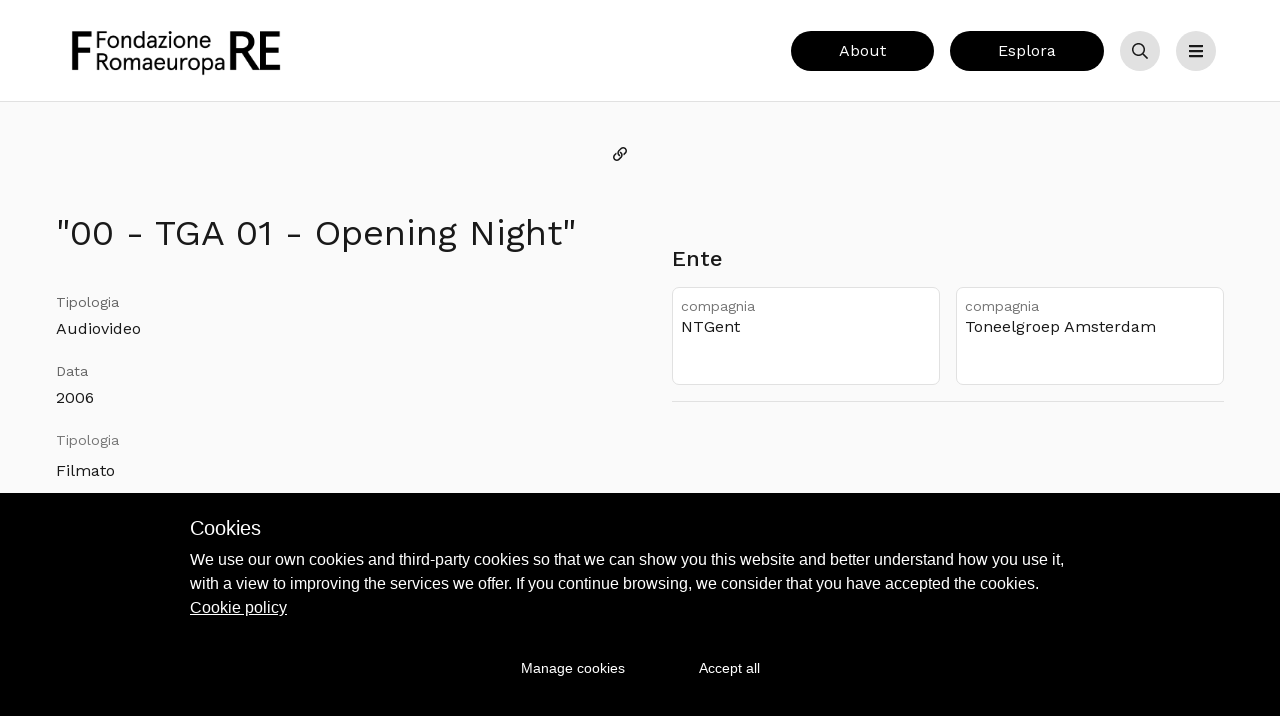

--- FILE ---
content_type: text/html; charset=utf-8
request_url: https://archiviofondazione.romaeuropa.net/oggetti/3126-00-tga-01-opening-night
body_size: 14935
content:
<!doctype html>
<html data-n-head-ssr lang="it-IT" data-n-head="%7B%22lang%22:%7B%22ssr%22:%22it-IT%22%7D%7D">
  <head >
    <title>&quot;00 - TGA 01 - Opening Night&quot;</title><meta data-n-head="ssr" charset="utf-8"><meta data-n-head="ssr" name="viewport" content="width=device-width, initial-scale=1"><meta data-n-head="ssr" data-hid="i18n-og" property="og:locale" content="it_IT"><meta data-n-head="ssr" data-hid="i18n-og-alt-en-US" property="og:locale:alternate" content="en_US"><meta data-n-head="ssr" data-hid="i18n-og-alt-fr-FR" property="og:locale:alternate" content="fr_FR"><meta data-n-head="ssr" data-hid="ogtitle" property="og:title" content="&quot;00 - TGA 01 - Opening Night&quot;"><meta data-n-head="ssr" data-hid="description" name="description" content="Archivio Romaeuropa"><meta data-n-head="ssr" data-hid="ogdescription" property="og:description" content="Archivio Romaeuropa"><meta data-n-head="ssr" data-hid="robots" name="robots" content="index, follow"><meta data-n-head="ssr" data-hid="ogurl" property="og:url" content=""><meta data-n-head="ssr" data-hid="ogimage" property="og:image" content="http://www.google.com/images/404.jpg"><meta data-n-head="ssr" data-hid="ogimage:width" property="og:image:width" content="1200"><meta data-n-head="ssr" data-hid="ogimage:height" property="og:image:height" content="630"><meta data-n-head="ssr" data-hid="keywords" name="keywords" content=""><base href="/"><link data-n-head="ssr" rel="icon" type="image/x-icon" href="favicon.ico"><link data-n-head="ssr" data-hid="i18n-alt-it" rel="alternate" href="/oggetti/3126-00-tga-01-opening-night" hreflang="it"><link data-n-head="ssr" data-hid="i18n-alt-it-IT" rel="alternate" href="/oggetti/3126-00-tga-01-opening-night" hreflang="it-IT"><link data-n-head="ssr" data-hid="i18n-alt-en" rel="alternate" href="/en/oggetti/3126-00-tga-01-opening-night" hreflang="en"><link data-n-head="ssr" data-hid="i18n-alt-en-US" rel="alternate" href="/en/oggetti/3126-00-tga-01-opening-night" hreflang="en-US"><link data-n-head="ssr" data-hid="i18n-alt-fr" rel="alternate" href="/fr/oggetti/3126-00-tga-01-opening-night" hreflang="fr"><link data-n-head="ssr" data-hid="i18n-alt-fr-FR" rel="alternate" href="/fr/oggetti/3126-00-tga-01-opening-night" hreflang="fr-FR"><link data-n-head="ssr" data-hid="i18n-xd" rel="alternate" href="/oggetti/3126-00-tga-01-opening-night" hreflang="x-default"><link data-n-head="ssr" data-hid="i18n-can" rel="canonical" href="/oggetti/3126-00-tga-01-opening-night"><link data-n-head="ssr" rel="canonical" href=""><style data-n-head="ssr" type="text/css">
        :root {
            --color-black:#191919;
            --color-white:#FFFFFF;
            --color-primary: #000000;
            --color-on-primary: #FFFFFF;
            --color-primary-dark: #000000;
            --color-on-primary-dark: #FFFFFF;
            --color-primary-light: #3c3c3c;
            --color-on-primary-light: #FFFFFF;
            --color-gray-black:#323232;
            --color-gray-darker:#3e3e3e;
            --color-gray-dark:#646464;
            --color-gray:#d2d2d2;
            --color-gray-light:#e1e1e1;
            --color-gray-lighter:#f0f0f0;
            --color-gray-white:#fafafa;
            --color-primary-rgb:0,0,0;
            --color-background: #FFFFFF;
            --color-surface: #FFFFFF;
            --color-gray-on-surface: #757575;
            --color-edit: #EFFF00;
            --color-edit-dark: #DEE93C;
          }
      </style><style data-n-head="ssr" type="text/css"></style><link rel="preload" href="/_nuxt/26e201d.js" as="script"><link rel="preload" href="/_nuxt/bec7fe8.js" as="script"><link rel="preload" href="/_nuxt/css/51260d0.css" as="style"><link rel="preload" href="/_nuxt/536dc83.js" as="script"><link rel="preload" href="/_nuxt/css/2335602.css" as="style"><link rel="preload" href="/_nuxt/744efcf.js" as="script"><link rel="preload" href="/_nuxt/css/5ba1ce9.css" as="style"><link rel="preload" href="/_nuxt/352d2bf.js" as="script"><link rel="preload" href="/_nuxt/css/ffb51e6.css" as="style"><link rel="preload" href="/_nuxt/1d0fe67.js" as="script"><link rel="stylesheet" href="/_nuxt/css/51260d0.css"><link rel="stylesheet" href="/_nuxt/css/2335602.css"><link rel="stylesheet" href="/_nuxt/css/5ba1ce9.css"><link rel="stylesheet" href="/_nuxt/css/ffb51e6.css">
  </head>
  <body class="bg-aui-background" data-n-head="%7B%22class%22:%7B%22ssr%22:%22bg-aui-background%22%7D%7D">
    <div data-server-rendered="true" id="__nuxt"><!----><div id="__layout"><div class="flex flex-col relative"><!----> <header class="relative" data-v-265ecfe5><div data-v-84f04a8a data-v-265ecfe5><a href="#main" class="skip-link" data-v-84f04a8a>Vai al contenuto principale</a></div> <!----> <div class="bg-background py-4 border-b border-gray-light" data-v-265ecfe5><div class="container" data-v-265ecfe5><div class="flex items-center justify-between" data-v-265ecfe5><div class="flex-grow" data-v-265ecfe5><a href="/" class="block nuxt-link-active" data-v-265ecfe5><img src="https://firebasestorage.googleapis.com/v0/b/archiui-corporate.appspot.com/o/romaeuropa_front-it%2Foptions%2FFRE_esteso_nero.png?alt=media&amp;token=b5a106d0-9ec8-496b-ac04-886032e035eb" alt="Archivio Romaeuropa" class="lg:max-h-16 lg:max-w-15 inline-block" data-v-265ecfe5></a></div> <div class="flex justify-end flex-1" data-v-265ecfe5><a href="/about" class="mx-2 btn primary isBig hidden lg:flex" data-v-265ecfe5>About</a> <a href="/esplora" class="mx-2 btn primary isBig hidden md:flex" data-v-265ecfe5>Esplora</a> <button title="" type="button" aria-controls="search-bar" aria-expanded="false" class="mx-1 lg:mx-2 light iconOnly isBig" data-v-265ecfe5><span class="btn-text visuallyhidden">Cerca</span> <svg aria-hidden="true" focusable="false" data-prefix="far" data-icon="search" role="img" xmlns="http://www.w3.org/2000/svg" viewBox="0 0 512 512" class="btn-icon svg-inline--fa fa-search fa-w-16"><path fill="currentColor" d="M508.5 468.9L387.1 347.5c-2.3-2.3-5.3-3.5-8.5-3.5h-13.2c31.5-36.5 50.6-84 50.6-136C416 93.1 322.9 0 208 0S0 93.1 0 208s93.1 208 208 208c52 0 99.5-19.1 136-50.6v13.2c0 3.2 1.3 6.2 3.5 8.5l121.4 121.4c4.7 4.7 12.3 4.7 17 0l22.6-22.6c4.7-4.7 4.7-12.3 0-17zM208 368c-88.4 0-160-71.6-160-160S119.6 48 208 48s160 71.6 160 160-71.6 160-160 160z"></path></svg></button> <button title="" type="button" aria-controls="menu" aria-expanded="false" class="mx-1 lg:mx-2 light iconOnly isBig" data-v-265ecfe5><span class="btn-text visuallyhidden">Menu</span> <svg aria-hidden="true" focusable="false" data-prefix="fas" data-icon="bars" role="img" xmlns="http://www.w3.org/2000/svg" viewBox="0 0 448 512" class="btn-icon svg-inline--fa fa-bars fa-w-14"><path fill="currentColor" d="M16 132h416c8.837 0 16-7.163 16-16V76c0-8.837-7.163-16-16-16H16C7.163 60 0 67.163 0 76v40c0 8.837 7.163 16 16 16zm0 160h416c8.837 0 16-7.163 16-16v-40c0-8.837-7.163-16-16-16H16c-8.837 0-16 7.163-16 16v40c0 8.837 7.163 16 16 16zm0 160h416c8.837 0 16-7.163 16-16v-40c0-8.837-7.163-16-16-16H16c-8.837 0-16 7.163-16 16v40c0 8.837 7.163 16 16 16z"></path></svg></button></div></div></div></div> <div id="menu" class="bg-surface py-8 border-b border-gray-light" style="display:none;" data-v-265ecfe5 data-v-265ecfe5><div class="container flex flex-col md:flex-row justify-between items-start" data-v-265ecfe5><div class="flex flex-col" data-v-265ecfe5><nav data-v-265ecfe5><ul class="list-none flex flex-col md:flex-row" data-v-265ecfe5><li class="mr-10 my-2" data-v-265ecfe5><a href="/" class="text-on-gray text-lg hover:underline nuxt-link-active" data-v-265ecfe5>Home</a></li><li class="mr-10 my-2" data-v-265ecfe5><a href="/about" class="text-on-gray text-lg hover:underline" data-v-265ecfe5>About</a></li><li class="mr-10 my-2" data-v-265ecfe5><a href="/esplora" class="text-on-gray text-lg hover:underline" data-v-265ecfe5>Esplora</a></li><li class="mr-10 my-2" data-v-265ecfe5><a href="/browse/spettacoli" class="text-on-gray text-lg hover:underline" data-v-265ecfe5>Spettacoli</a></li><li class="mr-10 my-2" data-v-265ecfe5><a href="/browse/artisti" class="text-on-gray text-lg hover:underline" data-v-265ecfe5>Artisti</a></li></ul></nav> <div class="flex justify-between items-center mt-4" data-v-265ecfe5><a href="/login" data-v-265ecfe5><svg aria-hidden="true" focusable="false" data-prefix="far" data-icon="sign-in" role="img" xmlns="http://www.w3.org/2000/svg" viewBox="0 0 512 512" class="svg-inline--fa fa-sign-in fa-w-16 fa-fw" data-v-265ecfe5><path fill="currentColor" d="M416 448h-84c-6.6 0-12-5.4-12-12v-24c0-6.6 5.4-12 12-12h84c26.5 0 48-21.5 48-48V160c0-26.5-21.5-48-48-48h-84c-6.6 0-12-5.4-12-12V76c0-6.6 5.4-12 12-12h84c53 0 96 43 96 96v192c0 53-43 96-96 96zM167.1 83.5l-19.6 19.6c-4.8 4.8-4.7 12.5.2 17.1L260.8 230H12c-6.6 0-12 5.4-12 12v28c0 6.6 5.4 12 12 12h248.8L147.7 391.7c-4.8 4.7-4.9 12.4-.2 17.1l19.6 19.6c4.7 4.7 12.3 4.7 17 0l164.4-164c4.7-4.7 4.7-12.3 0-17l-164.4-164c-4.7-4.6-12.3-4.6-17 .1z" data-v-265ecfe5></path></svg>
              Login
            </a> <!----></div></div> <!----></div></div> <div id="search-bar" class="bg-surface py-8 border-b border-gray-light" style="display:none;" data-v-265ecfe5 data-v-265ecfe5><div class="container" data-v-265ecfe5><div class="w-full relative" data-v-265ecfe5><div class="searchbar" data-v-69c9555c data-v-265ecfe5><div class="searchbar__wrapper" data-v-69c9555c><input type="text" placeholder="Cerca nell'archivio..." aria-label="inputbar" value="" data-v-69c9555c> <button title="" type="button" class="ml-2 primary iconOnly" data-v-69c9555c><span class="btn-text visuallyhidden">Cerca</span> <svg aria-hidden="true" focusable="false" data-prefix="far" data-icon="search" role="img" xmlns="http://www.w3.org/2000/svg" viewBox="0 0 512 512" class="btn-icon svg-inline--fa fa-search fa-w-16"><path fill="currentColor" d="M508.5 468.9L387.1 347.5c-2.3-2.3-5.3-3.5-8.5-3.5h-13.2c31.5-36.5 50.6-84 50.6-136C416 93.1 322.9 0 208 0S0 93.1 0 208s93.1 208 208 208c52 0 99.5-19.1 136-50.6v13.2c0 3.2 1.3 6.2 3.5 8.5l121.4 121.4c4.7 4.7 12.3 4.7 17 0l22.6-22.6c4.7-4.7 4.7-12.3 0-17zM208 368c-88.4 0-160-71.6-160-160S119.6 48 208 48s160 71.6 160 160-71.6 160-160 160z"></path></svg></button></div></div></div></div></div></header> <!----> <main id="main" class="flex-grow flex flex-col"><div><article class="bg-gray-white" data-v-1eb373a6><!----> <div class="pb-8 container flex flex-wrap pt-8" data-v-1eb373a6><div class="scrollbar-wrap w-full lg:w-1/2" data-v-1eb373a6><div class="flex flex-1 justify-between border-b md:border-none" data-v-1eb373a6><div data-v-1eb373a6><!----></div> <div class="flex items-center" data-v-1eb373a6><!----> <!----> <button title="Copia il permalink" type="button" dark="" class="ml-1 transparent iconOnly" data-v-1eb373a6><span class="btn-text visuallyhidden">Copia il permalink</span> <svg aria-hidden="true" focusable="false" data-prefix="far" data-icon="link" role="img" xmlns="http://www.w3.org/2000/svg" viewBox="0 0 512 512" class="btn-icon svg-inline--fa fa-link fa-w-16"><path fill="currentColor" d="M314.222 197.78c51.091 51.091 54.377 132.287 9.75 187.16-6.242 7.73-2.784 3.865-84.94 86.02-54.696 54.696-143.266 54.745-197.99 0-54.711-54.69-54.734-143.255 0-197.99 32.773-32.773 51.835-51.899 63.409-63.457 7.463-7.452 20.331-2.354 20.486 8.192a173.31 173.31 0 0 0 4.746 37.828c.966 4.029-.272 8.269-3.202 11.198L80.632 312.57c-32.755 32.775-32.887 85.892 0 118.8 32.775 32.755 85.892 32.887 118.8 0l75.19-75.2c32.718-32.725 32.777-86.013 0-118.79a83.722 83.722 0 0 0-22.814-16.229c-4.623-2.233-7.182-7.25-6.561-12.346 1.356-11.122 6.296-21.885 14.815-30.405l4.375-4.375c3.625-3.626 9.177-4.594 13.76-2.294 12.999 6.524 25.187 15.211 36.025 26.049zM470.958 41.04c-54.724-54.745-143.294-54.696-197.99 0-82.156 82.156-78.698 78.29-84.94 86.02-44.627 54.873-41.341 136.069 9.75 187.16 10.838 10.838 23.026 19.525 36.025 26.049 4.582 2.3 10.134 1.331 13.76-2.294l4.375-4.375c8.52-8.519 13.459-19.283 14.815-30.405.621-5.096-1.938-10.113-6.561-12.346a83.706 83.706 0 0 1-22.814-16.229c-32.777-32.777-32.718-86.065 0-118.79l75.19-75.2c32.908-32.887 86.025-32.755 118.8 0 32.887 32.908 32.755 86.025 0 118.8l-45.848 45.84c-2.93 2.929-4.168 7.169-3.202 11.198a173.31 173.31 0 0 1 4.746 37.828c.155 10.546 13.023 15.644 20.486 8.192 11.574-11.558 30.636-30.684 63.409-63.457 54.733-54.735 54.71-143.3-.001-197.991z"></path></svg></button></div></div> <h1 class="my-8" data-v-1eb373a6>&#x22;00 - TGA 01 - Opening Night&#x22;</h1> <!----> <div class="flex flex-col pb-4" data-v-1eb373a6><span class="pb-1 w-1/3 block text-gray-dark label" data-v-1eb373a6>Tipologia</span> <span class="pb-1 w-2/3 block" data-v-1eb373a6>Audiovideo</span></div> <!----> <div class="flex flex-col pb-4" data-v-1eb373a6><span class="pb-1 w-1/3 block text-gray-dark label" data-v-1eb373a6>Data</span> <span class="pb-1 w-2/3 block" data-v-1eb373a6>2006</span> <!----></div> <!----> <div data-v-1eb373a6 data-v-d555b8c2><dl class="mb-10 metadatilist" data-v-d555b8c2><dt data-v-d555b8c2><h3 class="font-normal text-gray-on-surface mb-2 text-sm" data-v-d555b8c2>Tipologia</h3></dt> <dd class="pb-1 text-base leading-normal break-words" data-v-d555b8c2>Filmato</dd></dl><dl class="mb-10 metadatilist" data-v-d555b8c2><dt data-v-d555b8c2><h3 class="font-normal text-gray-on-surface mb-2 text-sm" data-v-d555b8c2>Segnatura di riordinamento</h3></dt> <dd class="pb-1 text-base leading-normal break-words" data-v-d555b8c2>OLA 00 - TGA 01</dd></dl><dl class="mb-10 metadatilist" data-v-d555b8c2><dt data-v-d555b8c2><h3 class="font-normal text-gray-on-surface mb-2 text-sm" data-v-d555b8c2>Tipologia musicale</h3></dt> <dd class="pb-1 text-base leading-normal break-words" data-v-d555b8c2>altro</dd></dl><dl class="mb-10 metadatilist" data-v-d555b8c2><dt data-v-d555b8c2><h3 class="font-normal text-gray-on-surface mb-2 text-sm" data-v-d555b8c2>Sonoro</h3></dt> <dd data-v-d555b8c2><div class="pb-1" data-v-d555b8c2><dl class="flex items-baseline" data-v-d555b8c2><dt class="text-gray-on-surface text-sm mr-2" data-v-d555b8c2>
            Sonoro
          </dt> <dd class="break-words" data-v-d555b8c2>sì</dd></dl><!----><!----></div></dd></dl><dl class="mb-10 metadatilist" data-v-d555b8c2><dt data-v-d555b8c2><h3 class="font-normal text-gray-on-surface mb-2 text-sm" data-v-d555b8c2>Durata</h3></dt> <dd class="pb-1 text-base leading-normal break-words" data-v-d555b8c2>02:17:22</dd></dl><dl class="mb-10 metadatilist" data-v-d555b8c2><dt data-v-d555b8c2><h3 class="font-normal text-gray-on-surface mb-2 text-sm" data-v-d555b8c2>Supporto originale</h3></dt> <dd data-v-d555b8c2><div class="pb-1" data-v-d555b8c2><dl class="flex items-baseline" data-v-d555b8c2><dt class="text-gray-on-surface text-sm mr-2" data-v-d555b8c2>
            Supporto originale
          </dt> <dd class="break-words" data-v-d555b8c2>no</dd></dl><!----></div></dd></dl><dl class="mb-10 metadatilist" data-v-d555b8c2><dt data-v-d555b8c2><h3 class="font-normal text-gray-on-surface mb-2 text-sm" data-v-d555b8c2>Supporto video</h3></dt> <dd class="pb-1 text-base leading-normal break-words" data-v-d555b8c2>DVD</dd></dl><dl class="mb-10 metadatilist" data-v-d555b8c2><dt data-v-d555b8c2><h3 class="font-normal text-gray-on-surface mb-2 text-sm" data-v-d555b8c2>Note</h3></dt> <dd class="pb-1 text-base leading-normal break-words" data-v-d555b8c2>Copia digitale in videoarchivio/5_VIDEO</dd></dl></div></div> <div class="w-full lg:w-1/2 lg:pl-8" data-v-1eb373a6><div class="p-8 w-full" data-v-1eb373a6><!----> <!----> <div class="flex flex-wrap items-center justify-center" style="gap: 1rem;"><button></button></div> <div><svg aria-hidden="true" focusable="false" data-prefix="fas" data-icon="circle-notch" role="img" xmlns="http://www.w3.org/2000/svg" viewBox="0 0 512 512" class="fa-spin fa-fw fa-lg text-white svg-inline--fa fa-circle-notch fa-w-16 fa-fw"><path fill="currentColor" d="M288 39.056v16.659c0 10.804 7.281 20.159 17.686 23.066C383.204 100.434 440 171.518 440 256c0 101.689-82.295 184-184 184-101.689 0-184-82.295-184-184 0-84.47 56.786-155.564 134.312-177.219C216.719 75.874 224 66.517 224 55.712V39.064c0-15.709-14.834-27.153-30.046-23.234C86.603 43.482 7.394 141.206 8.003 257.332c.72 137.052 111.477 246.956 248.531 246.667C393.255 503.711 504 392.788 504 256c0-115.633-79.14-212.779-186.211-240.236C302.678 11.889 288 23.456 288 39.056z"></path></svg></div></div> <div class="pb-8" data-v-1eb373a6><div data-v-1eb373a6><!----></div></div> <!----></div></div> <section class="container py-8" data-v-1eb373a6><h2 class="mb-4" data-v-1eb373a6>Inventario</h2> <div class="font-normal text-sm align-bottom cursor-pointer py-8 block sticky top-0" data-v-1eb373a6><button title="" type="button" class="light" data-v-1eb373a6><span class="btn-text">Espandi l'inventario</span> <!----></button></div> <div data-v-1eb373a6></div> <div noButton="true" class="-mx-6" style="display:none;" data-v-1eb373a6></div></section> <!----></article></div></main> <footer class="pt-10 bg-gray-black text-on-gray-dark aui-footer"><div class="container flex flex-col lg:flex-row-reverse text-sm pb-8"><div class="flex w-full lg:w-3/5 flex-wrap md:flex-no-wrap justify-between"><div class="w-full md:w-1/2 lg:w-1/4 mb-4 py-4 lg:py-8"><h3>Contatti</h3> <ul class="mt-6"><li class="my-2"><a href="mailto:info@archiui.com"><svg aria-hidden="true" focusable="false" data-prefix="far" data-icon="envelope" role="img" xmlns="http://www.w3.org/2000/svg" viewBox="0 0 512 512" class="svg-inline--fa fa-envelope fa-w-16 fa-fw"><path fill="currentColor" d="M464 64H48C21.49 64 0 85.49 0 112v288c0 26.51 21.49 48 48 48h416c26.51 0 48-21.49 48-48V112c0-26.51-21.49-48-48-48zm0 48v40.805c-22.422 18.259-58.168 46.651-134.587 106.49-16.841 13.247-50.201 45.072-73.413 44.701-23.208.375-56.579-31.459-73.413-44.701C106.18 199.465 70.425 171.067 48 152.805V112h416zM48 400V214.398c22.914 18.251 55.409 43.862 104.938 82.646 21.857 17.205 60.134 55.186 103.062 54.955 42.717.231 80.509-37.199 103.053-54.947 49.528-38.783 82.032-64.401 104.947-82.653V400H48z"></path></svg>
              Informazioni
            </a></li><li class="my-2"><a href="mailto:info@archiui.com"><svg aria-hidden="true" focusable="false" data-prefix="far" data-icon="envelope" role="img" xmlns="http://www.w3.org/2000/svg" viewBox="0 0 512 512" class="svg-inline--fa fa-envelope fa-w-16 fa-fw"><path fill="currentColor" d="M464 64H48C21.49 64 0 85.49 0 112v288c0 26.51 21.49 48 48 48h416c26.51 0 48-21.49 48-48V112c0-26.51-21.49-48-48-48zm0 48v40.805c-22.422 18.259-58.168 46.651-134.587 106.49-16.841 13.247-50.201 45.072-73.413 44.701-23.208.375-56.579-31.459-73.413-44.701C106.18 199.465 70.425 171.067 48 152.805V112h416zM48 400V214.398c22.914 18.251 55.409 43.862 104.938 82.646 21.857 17.205 60.134 55.186 103.062 54.955 42.717.231 80.509-37.199 103.053-54.947 49.528-38.783 82.032-64.401 104.947-82.653V400H48z"></path></svg>
              Assistenza
            </a></li><li class="my-2"><a href="mailto:info@archiui.com"><svg aria-hidden="true" focusable="false" data-prefix="far" data-icon="envelope" role="img" xmlns="http://www.w3.org/2000/svg" viewBox="0 0 512 512" class="svg-inline--fa fa-envelope fa-w-16 fa-fw"><path fill="currentColor" d="M464 64H48C21.49 64 0 85.49 0 112v288c0 26.51 21.49 48 48 48h416c26.51 0 48-21.49 48-48V112c0-26.51-21.49-48-48-48zm0 48v40.805c-22.422 18.259-58.168 46.651-134.587 106.49-16.841 13.247-50.201 45.072-73.413 44.701-23.208.375-56.579-31.459-73.413-44.701C106.18 199.465 70.425 171.067 48 152.805V112h416zM48 400V214.398c22.914 18.251 55.409 43.862 104.938 82.646 21.857 17.205 60.134 55.186 103.062 54.955 42.717.231 80.509-37.199 103.053-54.947 49.528-38.783 82.032-64.401 104.947-82.653V400H48z"></path></svg>
              Amministrazione
            </a></li></ul> <ul class="mt-4"><li class="my-2"><a href="tel:+3901119694875"><svg aria-hidden="true" focusable="false" data-prefix="far" data-icon="phone" role="img" xmlns="http://www.w3.org/2000/svg" viewBox="0 0 512 512" class="svg-inline--fa fa-phone fa-w-16 fa-fw"><path fill="currentColor" d="M476.5 22.9L382.3 1.2c-21.6-5-43.6 6.2-52.3 26.6l-43.5 101.5c-8 18.6-2.6 40.6 13.1 53.4l40 32.7C311 267.8 267.8 311 215.4 339.5l-32.7-40c-12.8-15.7-34.8-21.1-53.4-13.1L27.7 329.9c-20.4 8.7-31.5 30.7-26.6 52.3l21.7 94.2c4.8 20.9 23.2 35.5 44.6 35.5C312.3 512 512 313.7 512 67.5c0-21.4-14.6-39.8-35.5-44.6zM69.3 464l-20.9-90.7 98.2-42.1 55.7 68.1c98.8-46.4 150.6-98 197-197l-68.1-55.7 42.1-98.2L464 69.3C463 286.9 286.9 463 69.3 464z"></path></svg>
              Informazioni
            </a></li><li class="my-2"><a href="tel:+3901119694875"><svg aria-hidden="true" focusable="false" data-prefix="far" data-icon="phone" role="img" xmlns="http://www.w3.org/2000/svg" viewBox="0 0 512 512" class="svg-inline--fa fa-phone fa-w-16 fa-fw"><path fill="currentColor" d="M476.5 22.9L382.3 1.2c-21.6-5-43.6 6.2-52.3 26.6l-43.5 101.5c-8 18.6-2.6 40.6 13.1 53.4l40 32.7C311 267.8 267.8 311 215.4 339.5l-32.7-40c-12.8-15.7-34.8-21.1-53.4-13.1L27.7 329.9c-20.4 8.7-31.5 30.7-26.6 52.3l21.7 94.2c4.8 20.9 23.2 35.5 44.6 35.5C312.3 512 512 313.7 512 67.5c0-21.4-14.6-39.8-35.5-44.6zM69.3 464l-20.9-90.7 98.2-42.1 55.7 68.1c98.8-46.4 150.6-98 197-197l-68.1-55.7 42.1-98.2L464 69.3C463 286.9 286.9 463 69.3 464z"></path></svg>
              Assistenza
            </a></li><li class="my-2"><a href="tel:+3901119694875"><svg aria-hidden="true" focusable="false" data-prefix="far" data-icon="phone" role="img" xmlns="http://www.w3.org/2000/svg" viewBox="0 0 512 512" class="svg-inline--fa fa-phone fa-w-16 fa-fw"><path fill="currentColor" d="M476.5 22.9L382.3 1.2c-21.6-5-43.6 6.2-52.3 26.6l-43.5 101.5c-8 18.6-2.6 40.6 13.1 53.4l40 32.7C311 267.8 267.8 311 215.4 339.5l-32.7-40c-12.8-15.7-34.8-21.1-53.4-13.1L27.7 329.9c-20.4 8.7-31.5 30.7-26.6 52.3l21.7 94.2c4.8 20.9 23.2 35.5 44.6 35.5C312.3 512 512 313.7 512 67.5c0-21.4-14.6-39.8-35.5-44.6zM69.3 464l-20.9-90.7 98.2-42.1 55.7 68.1c98.8-46.4 150.6-98 197-197l-68.1-55.7 42.1-98.2L464 69.3C463 286.9 286.9 463 69.3 464z"></path></svg>
              Amministrazione
            </a></li></ul> <ul class="mt-4"></ul></div> <div class="w-full md:w-1/2 lg:w-1/4 mb-4 py-4 lg:py-8"><h3>Sede</h3> <div class="mt-6"><p>Via dei Magazzini Generali, 20/a</p><p>00154 - Roma</p></div></div> <div class="md:mt-0 w-full md:w-1/2 lg:w-1/4 mb-4 py-4 lg:py-8"><h3>Menu</h3> <ul class="list-reset mt-6"><li class="my-2"><a href="/" class="nuxt-link-active">Home</a></li><li class="my-2"><a href="/about">About</a></li><li class="my-2"><a href="/esplora">Esplora</a></li><li class="my-2"><a href="/news">News</a></li><li class="my-2"><a href="/percorsi">Historytelling</a></li> <li class="my-2"><a href="/cookiepolicy" rel="nofollow">Cookie policy</a></li></ul> <ul class="list-reset mt-6"><li class="my-2"><a href="/login">Login</a></li></ul></div></div> <div class="flex flex-col gap-y-6 w-full lg:w-2/5 border-gray-dark border-t lg:border-0"><div class="w-1/3 md:w-1/4 mb-4 pt-8 lg:py-8"><span class="label pb-2">Powered by</span> <a href="https://archiui.com" target="_blank" rel="noopener"><span class="visuallyhidden">Archiui</span> <div class="aui-logo-tipi aui-footer-logo"><img src="/_nuxt/img/archiui_logo_platform.143ff5a.png" alt="Platform"></div></a></div> <!----></div></div></footer> <!----></div></div></div><script>window.__NUXT__=(function(a,b,c,d,e,f,g,h,i,j,k,l,m,n,o,p,q,r,s,t,u,v,w,x,y,z,A,B,C,D,E,F,G,H,I,J,K,L,M,N,O,P,Q,R,S,T,U,V,W,X,Y,Z,_,$,aa,ab,ac,ad,ae,af,ag,ah){return {layout:"default",data:[{detail:{_id:"627af512ea678d8c16f69743",archivio:o,id:s,table:p,access:e,alternative_names:k,alternative_names_type:k,data:{start:"2006-01-01T00:00:00.000Z",end:"2006-12-31T23:59:59.000Z"},deleted:h,description:d,filtri:[{_id:{path:x,name:t,id:y,type:b},children:[{_id:{path:z,name:A,id:B,ordine:h,type:b},children:[{_id:{path:C,name:D,id:E,ordine:F,type:b},children:[],selected:a,showChildren:a,link:{name:c,query:{filtro:[G]}}}],selected:a,showChildren:a,link:{name:c,query:{filtro:[H]}}}],selected:a,showChildren:a,link:{name:c,query:{filtro:["common|b3b658567431d863b9d3daa0ae292228|Fondo di appartenenza|\u002FsuperrootObject"]}}}],hasMedia:a,idno:"3680",isChild:e,lastchange:1652795075,metadati:[{fieldCode:I,label:"Tipologia",value:"Filmato"},{fieldCode:J,label:"Segnatura di riordinamento",value:"OLA 00 - TGA 01"},{fieldCode:K,label:"Tipologia musicale",value:"altro"},{fieldCode:L,label:M,value:[[{fieldCode:"sonoro",label:M,value:"sì"},{fieldCode:"mono_stereo",label:"Mono\u002FStereo",value:d},{fieldCode:"noteSonoro",label:N,value:d}]]},{fieldCode:O,label:"Durata",value:"02:17:22"},{fieldCode:P,label:Q,value:[[{fieldCode:"originalmedium_y_n",label:Q,value:"no"},{fieldCode:"originalmediumlocation",label:"Collocazione supporto originale",value:d}]]},{fieldCode:R,label:"Supporto video",value:"DVD"},{fieldCode:S,label:N,value:"Copia digitale in videoarchivio\u002F5_VIDEO"}],ordine:16,parent:118,parent_path:"78\u002F154\u002F188\u002F118",preferred_label:"&#x22;00 - TGA 01 - Opening Night&#x22;",preferred_label_type:"originale\u002Fattribuito",primaryImg:{thumbnail:q,medium:q,large:q,original:q},representations:[],search:"\"00 - TGA 01 - Opening Night\"  3680 2006 2006 2006 Copia digitale in videoarchivio\u002F5_VIDEO 02:17:22 si no OLA 00 - TGA 01 altro DVD Filmato Attivita artistica Audiovisivi Unita documentaria Audiovideo Senza media",type_id:{id:"218",name:l},summary:{_id:"69681b020a76da447d228ed2",archivio:o,table:p,type:"sommarioWebOggetti",metadati:["idno","id_source",I,"tipoUnitBib","tipoDocumento","natura_biblio","natura_foto","preferred_labels","title_reason","nonpreferred_labels","sottotitolo","subject","numero_inventario","stima","numerazione_provvisoria","numerazione_definitiva","tipologiaGiuridica","descrizione_soggetto","contained_in","resolution_content","volume","resolution_pages","date","topical_date","physdesc_biblio","series_collection","edition","place","year","country","extent2","consistenza_calcolata","stm","inscriptions","incipit","explicit",J,"adminbiohist","ubicazioneOriginale","custodhist","acqinfo","protocollo","code","segnatura","ogts","physdesc","desc_img","footage_description",K,"incipitMusicale","numeroOrdine","numeroOpera","numeroCatalogoTematico","tonalita","mezziEsecuzioneOriginale","mezziEsecuzioneElaborata","orgAnaliticoElab","orgSinteticoElab","abstract","agenda","scopecontent","appraisal","accruals","arrangement","descriptioncriteria","structure","subunit","attachment","soggettazione","descriptor_foto","descriptor","soggettario","accessrestrict","reproduction","langmaterial","locale_id","lingua_originale","physaccessrestrict","otherfindingaid","container","acquisizione","condizione_giuridica","notifiche_provvedimenti_tutela","alienazioni","esportazioni","originalsloc","altformavail","relatedmaterial","bibliography","external_appearance","object_qualification",L,"process_medium","tecnicaEsecutiva","scala","orientamento","legatura","scrittura","medium","dimensioni","profondita","peso","formato_foto","technicalspecifications","RequisitiTecnici","restauroCont","restoration","mtcx","mtcd","fil",O,P,"supportoAudio",R,S,"related",m,"ca_occurrences","ca_collections","ca_places","luogoCont","ca_storage_locations","scheda_iccd","external_link","access"]},date:"2006",dateNote:a,topicalDate:a,topicalNote:a,nascita:{},morte:{},occupation:{},nation_persons:{},metadatiHeader:[],type:l},relateds:{ca_entities:[{_id:"67caae3aea519414526f3ae5",archivio:o,table:p,id:s,label:T,type:l,access:e,img:{url:d,size:d},rel_table:m,rel_id:U,rel_label:V,rel_type:n,rel_access:e,rel_name:i,rel_name_reverse:i,rel_img:f,interstitial:[],cord:[],id_clean:U,access_clean:e,table_clean:m,label_clean:V,type_clean:n,rel_clean:i,link:{name:W,params:{table:X,id:"2251-toneelgroep-amsterdam"}}},{_id:"67caae3aea519414526f3ae6",archivio:o,table:p,id:s,label:T,type:l,access:e,img:{url:d,size:d},rel_table:m,rel_id:Y,rel_label:Z,rel_type:n,rel_access:e,rel_name:i,rel_name_reverse:i,rel_img:f,interstitial:[],cord:[],id_clean:Y,access_clean:e,table_clean:m,label_clean:Z,type_clean:n,rel_clean:i,link:{name:W,params:{table:X,id:"2252-nt-gent"}}}]}}],fetch:{},error:d,state:{options:{id:"options",title:"Archivio Romaeuropa",header_links:{visible:a,links:[{url:"https:\u002F\u002Fwww.archiui.com",text:"Torna ad Archiui.com"}]},menu:[{description:f,label:"Home",path:"{\"name\": \"index\"}"},{description:f,label:"About",path:"{\"name\": \"slug\", \"params\": {\"slug\": \"about\"}}"},{description:f,label:"Esplora",path:"{\"name\": \"esplora\"}"},{description:f,label:_,path:"{\"name\": \"browse-slug\", \"params\": {\"slug\": \"spettacoli\"}}"},{description:f,label:$,path:"{\"name\": \"browse-slug\", \"params\": {\"slug\": \"artisti\"}}"}],browse:[{query:"filtro=common%7Cb78c1614316671aab63120eb004727a1%7CManifestazione%7C%2FtipologiaOccurrence%2FEvento%2FManifestazione",filters:f,title:_,switch:g,view:g,slug:"spettacoli"},{query:"filtro=common%7C93b9af3262ba8d81a1e849edc96c5901%7CPersona%7C%2FtipologiaEntity%2FPersona&view=auigrid&sort=az&page=0&type=and",filters:f,title:$,switch:a,view:f,slug:"artisti"}],query:{},logo:{url:"https:\u002F\u002Ffirebasestorage.googleapis.com\u002Fv0\u002Fb\u002Farchiui-corporate.appspot.com\u002Fo\u002Fromaeuropa_front-it%2Foptions%2FFRE_esteso_nero.png?alt=media&token=b5a106d0-9ec8-496b-ac04-886032e035eb"},sfogliatore:a,iiif:g,footer_blocks:[{text:"\u003Cp\u003EVia dei Magazzini Generali, 20\u002Fa\u003C\u002Fp\u003E\u003Cp\u003E00154 - Roma\u003C\u002Fp\u003E",title:"Sede"}],cookie_text:"\u003Cdiv\u003E\n      \u003Cul class=\"list-reset\"\u003E\n        \u003Cli\u003E\n          \u003Ca href=\"https:\u002F\u002Farchiviofondazione.romaeuropa.net\u002Fcookiepolicy#informazioni_generali\"\n            \u003E1. Informazioni generali sui cookie\u003C\u002Fa\n          \u003E\n        \u003C\u002Fli\u003E\n        \u003Cli\u003E\n          \u003Ca href=\"https:\u002F\u002Farchiviofondazione.romaeuropa.net\u002Fcookiepolicy#utilizzo\" \n            \u003E2. Utilizzo dei cookie da parte del sito\u003C\u002Fa\n          \u003E\n        \u003C\u002Fli\u003E\n        \u003Cli\u003E\n          \u003Ca href=\"https:\u002F\u002Farchiviofondazione.romaeuropa.net\u002Fcookiepolicy#modalita\"\n            \u003E3. Modalit&agrave; di controllo dei cookie\u003C\u002Fa\n          \u003E\n        \u003C\u002Fli\u003E\n      \u003C\u002Ful\u003E\n\n      \u003Cul class=\"list-reset\"\u003E\n        \u003Cli class=\"my-4\"\u003E\n          \u003Ch2 id=\"informazioni_generali\"\u003E\n            1. Informazioni generali sui cookie\n          \u003C\u002Fh2\u003E\n          \u003Cul class=\"list-reset\"\u003E\n            \u003Cli class=\"my-4\"\u003E\n              \u003Ch3\u003E1.1 Definizione\u003C\u002Fh3\u003E\n              \u003Cp\u003E\n                I cookie sono file di testo di piccole dimensioni che vengono\n                inviati e registrati sul computer o dispositivo mobile\n                dell'utente che visita un sito web, per poi venire ritrasmessi\n                allo stesso sito web al momento della visita successiva. I\n                cookie permettono al sito di ricordare i comportamenti e le\n                preferenze dell'utente (ad es. dati di login, lingua preferita o\n                altre impostazioni di visualizzazione), in modo che queste non\n                debbano essere nuovamente specificate alla visita successiva o\n                nella navigazione tra le pagine. I cookie vengono utilizzati per\n                scopi di autenticazione, monitoraggio delle sessioni e\n                memorizzazione di informazioni sulle attivit&agrave; degli\n                utenti che accedono al sito. Possono contenere elementi\n                identificativi esclusivi che consentono il tracciamento della\n                navigazione e dell'esperienza degli utenti sul sito per\n                finalit&agrave; statistiche o pubblicitarie. Durante la\n                navigazione, &egrave; possibile che il computer o dispositivo\n                mobile dell'utente riceva cookie provenienti da server o siti\n                web diversi da quello che sta visitando (i cosiddetti cookie di\n                terze parti). Alcune operazioni potrebbero risultare impossibili\n                senza i cookie, che talvolta sono necessari a livello tecnico\n                per il funzionamento del sito.\n              \u003C\u002Fp\u003E\n              \u003Cp\u003E\n                Le principali categorie in cui sono suddivisibili i cookie sono\n                le seguenti:\n              \u003C\u002Fp\u003E\n              \u003Cul class=\"list-reset\"\u003E\n                \u003Cli\u003Ecookie di sessione o permanenti;\u003C\u002Fli\u003E\n                \u003Cli\u003Ecookie tecnici o di profilazione;\u003C\u002Fli\u003E\n                \u003Cli\u003Ecookie di prime parti o di terze parti.\u003C\u002Fli\u003E\n              \u003C\u002Ful\u003E\n            \u003C\u002Fli\u003E\n            \u003Cli class=\"my-4\"\u003E\n              \u003Ch3\u003E1.2 Cookie di sessione e permanenti\u003C\u002Fh3\u003E\n              \u003Cp\u003E\n                I cookie possono scadere al termine di una sessione del\n                \u003Cem\u003Ebrowser\u003C\u002Fem\u003E (il periodo fra l&rsquo;apertura di una\n                finestra del \u003Cem\u003Ebrowser\u003C\u002Fem\u003E da parte dell&rsquo;Utente e la\n                sua chiusura) oppure possono essere conservati per un arco di\n                tempo pi&ugrave; lungo. I cookie di sessione sono quelli che\n                consentono ai siti \u003Cem\u003Eweb\u003C\u002Fem\u003E di collegare le azioni di un\n                utente durante una sessione del \u003Cem\u003Ebrowser\u003C\u002Fem\u003E. I cookie di\n                sessione scadono quando termina la sessione del\n                \u003Cem\u003Ebrowser\u003C\u002Fem\u003E. I cookie permanenti sono conservati sul\n                dispositivo dell'utente tra le sessioni del \u003Cem\u003Ebrowser\u003C\u002Fem\u003E,\n                per periodi di tempo variabili, e permettono di memorizzare le\n                preferenze o le azioni dell&rsquo;Utente rispetto a un sito\n                \u003Cem\u003Eweb\u003C\u002Fem\u003E.\n              \u003C\u002Fp\u003E\n            \u003C\u002Fli\u003E\n            \u003Cli class=\"my-4\"\u003E\n              \u003Ch3\u003E1.3 Cookie tecnici e di profilazione\u003C\u002Fh3\u003E\n              \u003Cp\u003E\n                I cookie tecnici sono quelli utilizzati dal titolare di un sito\n                al solo fine di effettuare la trasmissione di una comunicazione\n                su una rete di comunicazione elettronica, o nella misura\n                strettamente necessaria al fornitore di un servizio della\n                societ&agrave; dell&rsquo;informazione esplicitamente richiesto\n                dall&rsquo;utente a erogare tale servizio. Per\n                l&rsquo;installazione di tali cookie non &egrave; richiesto il\n                preventivo consenso degli utenti laddove utilizzati direttamente\n                dal gestore del sito.\n              \u003C\u002Fp\u003E\n              \u003Cp\u003E\n                I cookie di profilazione sono volti a creare profili relativi\n                all&rsquo;utente e vengono utilizzati al fine di inviare\n                messaggi pubblicitari in linea con le preferenze manifestate\n                dallo stesso nell&rsquo;ambito della navigazione in rete. In\n                ragione della particolare invasivit&agrave; che tali cookie\n                possono avere nell&rsquo;ambito della sfera privata degli\n                utenti, la normativa europea e italiana prevede che\n                l&rsquo;Utente debba essere adeguatamente informato\n                sull&rsquo;uso degli stessi, tramite una informativa breve\n                (\u003Cem\u003Ebanner\u003C\u002Fem\u003E) ed una estesa presente sul sito, e che debba\n                esprimere il proprio espresso consenso al riguardo la prima\n                volta che visita il sito. Tale consenso pu&ograve; essere\n                espresso in maniera generale, interagendo con il\n                \u003Cem\u003Ebanner\u003C\u002Fem\u003E di informativa breve presente sulla pagina di\n                approdo del sito, con le modalit&agrave; indicate in tale\n                \u003Cem\u003Ebanner\u003C\u002Fem\u003E, oppure pu&ograve; essere fornito o negato in\n                maniera selettiva, secondo le modalit&agrave; di seguito\n                indicate. Di questo consenso, viene tenuta traccia in occasione\n                delle visite successive. Tuttavia, l&rsquo;utente ha sempre la\n                possibilit&agrave; di revocare in tutto o in parte il consenso\n                gi&agrave; espresso.\n              \u003C\u002Fp\u003E\n            \u003C\u002Fli\u003E\n            \u003Cli class=\"my-4\"\u003E\n              \u003Ch3\u003E1.4 Cookie di prima parte e di terze parti\u003C\u002Fh3\u003E\n              \u003Cp\u003E\n                Un cookie &egrave; &ldquo;di prima parte&rdquo; (c.d.\n                \u003Cem\u003Efirst party cookie\u003C\u002Fem\u003E) o &ldquo;di terze parti&rdquo;\n                (c.d. \u003Cem\u003Ethird party cookie\u003C\u002Fem\u003E) in base al sito\n                \u003Cem\u003Eweb\u003C\u002Fem\u003E o al dominio da cui proviene.\n              \u003C\u002Fp\u003E\n              \u003Cp\u003E\n                I cookie di prima parte sono, in sostanza, i cookie impostati e\n                gestiti dal titolare del sito. Per questi cookie,\n                l&rsquo;obbligo dell&rsquo;informativa, dell&rsquo;acquisizione\n                dell&rsquo;eventuale previo consenso e\u002Fo il possibile blocco dei\n                cookie spetta al titolare del sito.\n              \u003C\u002Fp\u003E\n              \u003Cp\u003E\n                I cookie di terza parte sono i cookie impostati da un dominio\n                diverso da quello visitato dall&rsquo;utente. Per questi cookie,\n                l&rsquo;obbligo dell&rsquo;informativa e dell&rsquo;indicazione\n                delle modalit&agrave; per l&rsquo;eventuale consenso e\u002Fo blocco\n                dei cookie spetta alla terza parte, mentre al titolare del sito\n                &egrave; fatto solo obbligo di inserire nel sito il\n                \u003Cem\u003Elink\u003C\u002Fem\u003E al sito della terza parte ove tali elementi sono\n                disponibili.\n              \u003C\u002Fp\u003E\n            \u003C\u002Fli\u003E\n          \u003C\u002Ful\u003E\n        \u003C\u002Fli\u003E\n        \u003Cli class=\"my-4\"\u003E\n          \u003Ch2 id=\"utilizzo\"\u003E2. Utilizzo dei cookie da parte del sito\u003C\u002Fh2\u003E\n          \u003Cul class=\"list-reset\"\u003E\n            \u003Cli class=\"my-4\"\u003E\n              \u003Ch3\u003E2.1 Premessa\u003C\u002Fh3\u003E\n              \u003Cp\u003E\n                Qui di seguito vengono fornite all&rsquo;utente tutte le\n                informazioni sui cookie installati sul Sito\n                \u003Ca href=\"https:\u002F\u002Farchiviofondazione.romaeuropa.net\"\u003Earchiviofondazione.romaeuropa.net\u003C\u002Fa\u003E e le\n                indicazioni necessarie su come gestire le proprie preferenze\n                riguardo ad essi.\n              \u003C\u002Fp\u003E\n            \u003C\u002Fli\u003E\n            \u003Cli class=\"my-4\"\u003E\n              \u003Ch3\u003E2.2 Cookie di prima parte\u003C\u002Fh3\u003E\n              \u003Cp\u003E\n                I Cookie di prima parte utilizzati dal Titolare sul Sito sono di\n                natura tecnica e possono essere suddivisi nelle seguenti\n                sottocategorie:\n              \u003C\u002Fp\u003E\n              \u003Cul class=\"list-reset\"\u003E\n                \u003Cli\u003E\n                  \u003Cem\u003Ecookie di navigazione\u003C\u002Fem\u003E, per mezzo dei quali si possono\n                  salvare le preferenze di navigazione ed ottimizzare\n                  l&rsquo;esperienza di navigazione dell&rsquo;Utente;\n                \u003C\u002Fli\u003E\n                \u003Cli\u003E\n                  \u003Cem\u003Ecookie di funzionalit&agrave;\u003C\u002Fem\u003E, utilizzati per\n                  attivare specifiche funzionalit&agrave; del Sito e necessari\n                  ad erogare il servizio o migliorarlo.\n                \u003C\u002Fli\u003E\n              \u003C\u002Ful\u003E\n              \u003Cp\u003E\n                Tali Cookie, come specificato al precedente paragrafo, essendo\n                di natura tecnica, non necessitano del preventivo consenso\n                dell&rsquo;Utente per essere installati ed utilizzati, essendo\n                sufficiente rendere la presente informativa.\n              \u003C\u002Fp\u003E\n              \u003Cp\u003E\n                Di seguito vengono specificati i cookie di prima parte\n                utilizzati nel Sito:\n              \u003C\u002Fp\u003E\n              \u003Ctable\u003E\n                \u003Ctbody\u003E\n                  \u003Ctr\u003E\n                    \u003Ctd\u003E\n                      \u003Cp\u003E\u003Cstrong\u003EDenominazione\u003C\u002Fstrong\u003E\u003C\u002Fp\u003E\n                    \u003C\u002Ftd\u003E\n                    \u003Ctd\u003E\n                      \u003Cp\u003E\u003Cstrong\u003EFunzione esplicata\u003C\u002Fstrong\u003E\u003C\u002Fp\u003E\n                    \u003C\u002Ftd\u003E\n                    \u003Ctd\u003E\n                      \u003Cp\u003E\u003Cstrong\u003EDurata\u003C\u002Fstrong\u003E\u003C\u002Fp\u003E\n                    \u003C\u002Ftd\u003E\n                  \u003C\u002Ftr\u003E\n                  \u003Ctr\u003E\n                    \u003Ctd colspan=\"2\"\u003E\n                      \u003Cp\u003E\n                        \u003Cstrong\u003E\u003Cem\u003ECookie di navigazione\u003C\u002Fem\u003E\u003C\u002Fstrong\u003E\n                      \u003C\u002Fp\u003E\n                    \u003C\u002Ftd\u003E\n                    \u003Ctd\u003E\u003C\u002Ftd\u003E\n                  \u003C\u002Ftr\u003E\n                  \u003Ctr\u003E\n                    \u003Ctd\u003E\u003Cp\u003Ei18n_redirected\u003C\u002Fp\u003E\u003C\u002Ftd\u003E\n                    \u003Ctd\u003E\n                      \u003Cp\u003EMemorizza le preferenze di lingua dell&rsquo;utente\u003C\u002Fp\u003E\n                    \u003C\u002Ftd\u003E\n                    \u003Ctd\u003E\u003Cp\u003E1 anno\u003C\u002Fp\u003E\u003C\u002Ftd\u003E\n                  \u003C\u002Ftr\u003E\n                  \u003Ctr\u003E\n                    \u003Ctd colspan=\"2\"\u003E\n                      \u003Cp\u003E\n                        \u003Cstrong\u003E\u003Cem\u003ECookie di funzionalit&agrave;\u003C\u002Fem\u003E\u003C\u002Fstrong\u003E\n                      \u003C\u002Fp\u003E\n                    \u003C\u002Ftd\u003E\n                    \u003Ctd\u003E\u003C\u002Ftd\u003E\n                  \u003C\u002Ftr\u003E\n                  \u003Ctr\u003E\n                    \u003Ctd\u003E\n                      \u003Cp\u003E\n                        cookie_control_consent, cookie_control_enabled_cookies\n                      \u003C\u002Fp\u003E\n                    \u003C\u002Ftd\u003E\n                    \u003Ctd\u003E\n                      \u003Cp\u003E\n                        Cookie utilizzato per la memorizzazione\n                        dell&rsquo;accettazione della normativa dei cookie\n                      \u003C\u002Fp\u003E\n                    \u003C\u002Ftd\u003E\n                    \u003Ctd\u003E\u003Cp\u003E1 anno\u003C\u002Fp\u003E\u003C\u002Ftd\u003E\n                  \u003C\u002Ftr\u003E\n                \u003C\u002Ftbody\u003E\n              \u003C\u002Ftable\u003E\n            \u003C\u002Fli\u003E\n\u003C\u002Ful\u003E\n        \u003C\u002Fli\u003E\n        \u003Cli class=\"my-4\"\u003E\n          \u003Ch2 id=\"modalita\"\u003E3. Modalit&agrave; di controllo dei cookie\u003C\u002Fh2\u003E\n          \u003Cp\u003E\n            In aggiunta a quanto indicato nel precedente paragrafo in merito\n            alla possibilit&agrave; di disabilitare i cookie accedendo al\n            \u003Cem\u003Elink\u003C\u002Fem\u003E ove &egrave; presente la relativa privacy policy dei\n            terzi, l&rsquo;utente pu&ograve; gestire le\n            \u003Cem\u003Epreferenze\u003C\u002Fem\u003E relative ai cookie direttamente\n            all&rsquo;interno del proprio \u003Cem\u003Ebrowser\u003C\u002Fem\u003E ed impedire &ndash;\n            ad esempio &ndash; che terze parti possano installarne. Tramite le\n            preferenze del \u003Cem\u003Ebrowser\u003C\u002Fem\u003E &egrave; inoltre possibile eliminare\n            i cookie installati in passato, incluso il cookie in cui venga\n            eventualmente salvato il consenso all&rsquo;installazione di cookie\n            da parte del presente Sito. &Egrave; importante notare che\n            disabilitando tutti i cookie, il funzionamento di questo Sito\n            potrebbe essere compromesso.\n          \u003C\u002Fp\u003E\n          \u003Cp\u003E\n            Si possono trovare informazioni su come gestire e\u002Fo bloccare i\n            cookie nel tuo \u003Cem\u003Ebrowser\u003C\u002Fem\u003E ai seguenti indirizzi:\n          \u003C\u002Fp\u003E\n          \u003Cul class=\"list-reset\"\u003E\n            \u003Cli\u003E\n              \u003Ca href=\"https:\u002F\u002Fsupport.google.com\u002Fchrome\u002Fanswer\u002F95647?hl=it\"\n                \u003EGoogle Chrome\u003C\u002Fa\n              \u003E\n            \u003C\u002Fli\u003E\n            \u003Cli\u003E\n              \u003Ca\n                href=\"https:\u002F\u002Fsupport.mozilla.org\u002Fit\u002Fkb\u002FGestione%2520dei%2520cookie\"\n                \u003EMozilla Firefox\u003C\u002Fa\n              \u003E\n            \u003C\u002Fli\u003E\n            \u003Cli\u003E\n              \u003Ca href=\"https:\u002F\u002Fsupport.apple.com\u002Fkb\u002FPH19214?locale=it_IT\"\n                \u003EApple Safari\u003C\u002Fa\n              \u003E\n            \u003C\u002Fli\u003E\n            \u003Cli\u003E\n              \u003Ca\n                href=\"http:\u002F\u002Fwindows.microsoft.com\u002Fit-it\u002Fwindows-vista\u002Fblock-or-allow-cookies\"\n                \u003EMicrosoft Windows Explorer\u003C\u002Fa\n              \u003E\n            \u003C\u002Fli\u003E\n          \u003C\u002Ful\u003E\n        \u003C\u002Fli\u003E\n      \u003C\u002Ful\u003E\n\n      \u003Cp\u003E\u003Cstrong\u003E*** *** ***\u003C\u002Fstrong\u003E\u003C\u002Fp\u003E\n      \u003Cp\u003E\n        La presente \u003Cem\u003ECookie Pol\u003C\u002Fem\u003E\u003Cem\u003Eicy\u003C\u002Fem\u003E &egrave; stata aggiornata il\n        23\u002F05\u002F2019. Eventuali aggiornamenti saranno sempre pubblicati in questa\n        pagina\n      \u003C\u002Fp\u003E",contatti:{emails:[{text:aa,email:u},{text:ab,email:u},{text:v,email:u}],phone:[{number:w,text:aa},{number:w,text:ab},{number:w,text:v}],social:[]},customjs:{hide:{tipologiaObjects:g,"Fonti documentarie":g},more:{},regexFiltriInit:f,filtriveloci:[],filtroCategorie:"\u002FCategorie",order:{},filtriOrder:[r,"tipologiaEntity","tipologiaOccurrence","tipologiaObjects"],label:{tipologiaOccurrence:ac,tipologiaObjects:r,tipologiaEntity:ad,tipologiaObject:r,superrootObject:t}},siteoff:a,profile:{label:"pro",id:ae},creation_date:{_seconds:1624884633,_nanoseconds:442000000},tracciato:"platform",email_newsletter:f,multilanguage:{fr:a,en:a},colors:{primary:af,primaryDark:af,primaryLight:"#3c3c3c",onPrimary:j,onPrimaryDark:j,onPrimaryLight:j,black:"#191919",grayBlack:"#323232",grayDarker:"#3e3e3e",grayDark:"#646464",grayPrimaryRgb:[h,h,h],gray:"#d2d2d2",grayLight:"#e1e1e1",grayLighter:"#f0f0f0",grayWhite:"#fafafa",white:j,background:j,backgroundInvert:"#0A0A0A",surface:j,surfaceInvert:"#121212",grayBlackInvert:"#1F1F1F",grayDarkerInvert:"#333333",grayDarkInvert:"#454545",grayInvert:"#757575",edit:"#EFFF00",editDark:"#DEE93C"},public:g,expire:"19\u002F09\u002F2020",patternPassword:"(?=.*[a-z])(?=.*[A-Z]).{6,}",patternMsg:k},environment:{},filtri:[{_id:{path:"\u002FtipologiaObject",name:r,id:"f0857b3f8b30a795a311c1dc64c9eb31",type:b},count:5433,children:[{_id:{path:"\u002FtipologiaObject\u002FComplesso archivistico",name:"Complesso archivistico",id:"9edf75d65c14fa9d00b44f7aca88b674",type:b},count:e,children:[{_id:{path:"\u002FtipologiaObject\u002FComplesso archivistico\u002FFondo",name:"Fondo",id:"58007cb629dabad1bec55519a7197f25",type:b},count:e,children:[],selected:a,showChildren:a,link:{name:c,query:{filtro:["common|58007cb629dabad1bec55519a7197f25|Fondo|\u002FtipologiaObject\u002FComplesso archivistico\u002FFondo"]}}}],selected:a,showChildren:a,link:{name:c,query:{filtro:["common|9edf75d65c14fa9d00b44f7aca88b674|Complesso archivistico|\u002FtipologiaObject\u002FComplesso archivistico"]}}},{_id:{path:"\u002FtipologiaObject\u002FLivello",name:"Livello",id:"99d4ddb6d78340ac94b6659b0a36a227",type:b},count:114,children:[{_id:{path:"\u002FtipologiaObject\u002FLivello\u002FSerie",name:"Serie",id:"8bccd70ad7947e0c194e9ff5bc6dcbac",type:b},count:74,children:[],selected:a,showChildren:a,link:{name:c,query:{filtro:["common|8bccd70ad7947e0c194e9ff5bc6dcbac|Serie|\u002FtipologiaObject\u002FLivello\u002FSerie"]}}},{_id:{path:"\u002FtipologiaObject\u002FLivello\u002FSottoserie",name:"Sottoserie",id:"a14783ddbc402375bf827874bac98ca9",type:b},count:40,children:[],selected:a,showChildren:a,link:{name:c,query:{filtro:["common|a14783ddbc402375bf827874bac98ca9|Sottoserie|\u002FtipologiaObject\u002FLivello\u002FSottoserie"]}}}],selected:a,showChildren:a,link:{name:c,query:{filtro:["common|99d4ddb6d78340ac94b6659b0a36a227|Livello|\u002FtipologiaObject\u002FLivello"]}}},{_id:{path:"\u002FtipologiaObject\u002FUnità archivistica",name:"Unità archivistica",id:"a2f500ad3de9121e12fa2194c1cbeee7",type:b},count:521,children:[{_id:{path:"\u002FtipologiaObject\u002FUnità archivistica\u002FFascicolo",name:"Fascicolo",id:"f3f87c0dce317b4c5dfbdeaec690ab03",type:b},count:320,children:[],selected:a,showChildren:a,link:{name:c,query:{filtro:["common|f3f87c0dce317b4c5dfbdeaec690ab03|Fascicolo|\u002FtipologiaObject\u002FUnità archivistica\u002FFascicolo"]}}},{_id:{path:"\u002FtipologiaObject\u002FUnità archivistica\u002FSottofascicolo",name:"Sottofascicolo",id:"329c6e881737561c37201ee3a7eb3455",type:b},count:201,children:[],selected:a,showChildren:a,link:{name:c,query:{filtro:["common|329c6e881737561c37201ee3a7eb3455|Sottofascicolo|\u002FtipologiaObject\u002FUnità archivistica\u002FSottofascicolo"]}}}],selected:a,showChildren:a,link:{name:c,query:{filtro:["common|a2f500ad3de9121e12fa2194c1cbeee7|Unità archivistica|\u002FtipologiaObject\u002FUnità archivistica"]}}},{_id:{path:"\u002FtipologiaObject\u002FUnità documentaria",name:"Unità documentaria",id:"233a1577937793c69a459fe5ae09e27d",type:b},count:4797,children:[{_id:{path:"\u002FtipologiaObject\u002FUnità documentaria\u002FAudiovideo",name:l,id:"df01f13da102cb19dec58470f94651e8",type:b},count:4072,children:[],selected:a,showChildren:a,link:{name:c,query:{filtro:["common|df01f13da102cb19dec58470f94651e8|Audiovideo|\u002FtipologiaObject\u002FUnità documentaria\u002FAudiovideo"]}}},{_id:{path:"\u002FtipologiaObject\u002FUnità documentaria\u002FDocumento",name:"Documento",id:"504f2abfbe907ac6c2c69fea29c49eef",type:b},count:484,children:[],selected:a,showChildren:a,link:{name:c,query:{filtro:["common|504f2abfbe907ac6c2c69fea29c49eef|Documento|\u002FtipologiaObject\u002FUnità documentaria\u002FDocumento"]}}},{_id:{path:"\u002FtipologiaObject\u002FUnità documentaria\u002FFotografia",name:"Fotografia",id:"e2b1fca7bd338feb715bc5b327689ad7",type:b},count:147,children:[],selected:a,showChildren:a,link:{name:c,query:{filtro:["common|e2b1fca7bd338feb715bc5b327689ad7|Fotografia|\u002FtipologiaObject\u002FUnità documentaria\u002FFotografia"]}}},{_id:{path:"\u002FtipologiaObject\u002FUnità documentaria\u002FIconografica",name:"Iconografica",id:"951a38d64ad8a18ae11162d75064195c",type:b},count:36,children:[],selected:a,showChildren:a,link:{name:c,query:{filtro:["common|951a38d64ad8a18ae11162d75064195c|Iconografica|\u002FtipologiaObject\u002FUnità documentaria\u002FIconografica"]}}},{_id:{path:"\u002FtipologiaObject\u002FUnità documentaria\u002FUnità bibliografica",name:"Unità bibliografica",id:"a5575684a8c5e823b4cc773bdb905f48",type:b},count:58,children:[],selected:a,showChildren:a,link:{name:c,query:{filtro:["common|a5575684a8c5e823b4cc773bdb905f48|Unità bibliografica|\u002FtipologiaObject\u002FUnità documentaria\u002FUnità bibliografica"]}}}],selected:a,showChildren:a,link:{name:c,query:{filtro:["common|233a1577937793c69a459fe5ae09e27d|Unità documentaria|\u002FtipologiaObject\u002FUnità documentaria"]}}}],selected:a,showChildren:a,link:{name:c,query:{filtro:["common|f0857b3f8b30a795a311c1dc64c9eb31|tipologiaObject|\u002FtipologiaObject"]}},more:a},{_id:{path:"\u002FtipologiaOccurrence",name:ac,id:"5c7e7fe36bcd1e74f27ada5e516f9b40",type:b},count:77,children:[{_id:{path:"\u002FtipologiaOccurrence\u002FEvento",name:"Evento",id:"b1cab6f4570944070922920ad2ce02c6",type:b},count:68,children:[{_id:{path:"\u002FtipologiaOccurrence\u002FEvento\u002FManifestazione",name:"Manifestazione",id:"b78c1614316671aab63120eb004727a1",type:b},count:56,children:[],selected:a,showChildren:a,link:{name:c,query:{filtro:["common|b78c1614316671aab63120eb004727a1|Manifestazione|\u002FtipologiaOccurrence\u002FEvento\u002FManifestazione"]}}},{_id:{path:"\u002FtipologiaOccurrence\u002FEvento\u002FStagione",name:"Stagione",id:"3989bd65dfd9eeeed26a87349cae291d",type:b},count:12,children:[],selected:a,showChildren:a,link:{name:c,query:{filtro:["common|3989bd65dfd9eeeed26a87349cae291d|Stagione|\u002FtipologiaOccurrence\u002FEvento\u002FStagione"]}}}],selected:a,showChildren:a,link:{name:c,query:{filtro:["common|b1cab6f4570944070922920ad2ce02c6|Evento|\u002FtipologiaOccurrence\u002FEvento"]}}},{_id:{path:"\u002FtipologiaOccurrence\u002FPersonaggio",name:"Personaggio",id:"62bab5231ab003dc1c44ce2f693e18b8",type:b},count:8,children:[],selected:a,showChildren:a,link:{name:c,query:{filtro:["common|62bab5231ab003dc1c44ce2f693e18b8|Personaggio|\u002FtipologiaOccurrence\u002FPersonaggio"]}}},{_id:{path:"\u002FtipologiaOccurrence\u002FTitolo",name:"Titolo",id:"6d4a9f795dc16e49108e3038d1295102",type:b},count:e,children:[{_id:{path:"\u002FtipologiaOccurrence\u002FTitolo\u002FOpera coreografica",name:"Opera coreografica",id:"db5f56e10e3f168275e258f7cd0ca709",type:b},count:e,children:[],selected:a,showChildren:a,link:{name:c,query:{filtro:["common|db5f56e10e3f168275e258f7cd0ca709|Opera coreografica|\u002FtipologiaOccurrence\u002FTitolo\u002FOpera coreografica"]}}}],selected:a,showChildren:a,link:{name:c,query:{filtro:["common|6d4a9f795dc16e49108e3038d1295102|Titolo|\u002FtipologiaOccurrence\u002FTitolo"]}}}],selected:a,showChildren:a,link:{name:c,query:{filtro:["common|5c7e7fe36bcd1e74f27ada5e516f9b40|tipologiaOccurrence|\u002FtipologiaOccurrence"]}},more:a},{_id:{path:"\u002FMedia",name:"Media",id:"3b563524fdb17b4a86590470d40bef74",type:b},count:10585,children:[{_id:{path:"\u002FMedia\u002FCon media",name:"Con media",id:"1a1f0b26aed8e2066e42b02e13dd19f4",type:b},count:648,children:[],selected:a,showChildren:a,link:{name:c,query:{filtro:["common|1a1f0b26aed8e2066e42b02e13dd19f4|Con media|\u002FMedia\u002FCon media"]}}},{_id:{path:"\u002FMedia\u002FSenza media",name:"Senza media",id:"5249d262ffebd2479c79943557024401",type:b},count:9937,children:[],selected:a,showChildren:a,link:{name:c,query:{filtro:["common|5249d262ffebd2479c79943557024401|Senza media|\u002FMedia\u002FSenza media"]}}}],selected:a,showChildren:a,link:{name:c,query:{filtro:["common|3b563524fdb17b4a86590470d40bef74|Media|\u002FMedia"]}},more:a},{_id:{path:x,name:t,id:y,type:b},count:5432,children:[{_id:{path:z,name:A,id:B,ordine:h,type:b},count:5321,children:[{_id:{path:C,name:D,id:E,ordine:F,type:b},count:4145,children:[],selected:a,showChildren:a,link:{name:c,query:{filtro:[G]}}},{_id:{path:"\u002FsuperrootObject\u002FAttività artistica\u002FComunicazione",name:"Comunicazione",id:"d57951a8d0d532e9010fd6ffc991b28d",ordine:ag,type:b},count:621,children:[],selected:a,showChildren:a,link:{name:c,query:{filtro:["common|d57951a8d0d532e9010fd6ffc991b28d|Comunicazione|\u002FsuperrootObject\u002FAttività artistica\u002FComunicazione"]}}},{_id:{path:"\u002FsuperrootObject\u002FAttività artistica\u002FFotografie",name:"Fotografie",id:"0ba1f1d1b7907b654df36caa1ba1eb65",ordine:4,type:b},count:552,children:[],selected:a,showChildren:a,link:{name:c,query:{filtro:["common|0ba1f1d1b7907b654df36caa1ba1eb65|Fotografie|\u002FsuperrootObject\u002FAttività artistica\u002FFotografie"]}}}],selected:a,showChildren:a,link:{name:c,query:{filtro:[H]}}},{_id:{path:"\u002FsuperrootObject\u002FAttività gestionale",name:"Attività gestionale",id:"2ee4451a6027e059caa751586f71c377",ordine:ae,type:b},count:109,children:[{_id:{path:"\u002FsuperrootObject\u002FAttività gestionale\u002FAffari generali",name:"Affari generali",id:"937fa954f1933f3fd644508bb88099f6",ordine:e,type:b},count:97,children:[],selected:a,showChildren:a,link:{name:c,query:{filtro:["common|937fa954f1933f3fd644508bb88099f6|Affari generali|\u002FsuperrootObject\u002FAttività gestionale\u002FAffari generali"]}}},{_id:{path:"\u002FsuperrootObject\u002FAttività gestionale\u002FAmministrazione",name:v,id:"616b800a256774d589bc809c816e5575",ordine:ag,type:b},count:10,children:[],selected:a,showChildren:a,link:{name:c,query:{filtro:["common|616b800a256774d589bc809c816e5575|Amministrazione|\u002FsuperrootObject\u002FAttività gestionale\u002FAmministrazione"]}}}],selected:a,showChildren:a,link:{name:c,query:{filtro:["common|2ee4451a6027e059caa751586f71c377|Attività gestionale|\u002FsuperrootObject\u002FAttività gestionale"]}}}],selected:a,showChildren:a,link:{name:c,query:{filtro:["common|b3b658567431d863b9d3daa0ae292228|superrootObject|\u002FsuperrootObject"]}},more:a},{_id:{path:"\u002FtipologiaEntity",name:ad,id:"e70a7d53f26a85d1ab80d1c6f62938f3",type:b},count:5075,children:[{_id:{path:"\u002FtipologiaEntity\u002FEnte",name:n,id:"7bcda7a42a763fc2d5cd0a46e4b38b0a",type:b},count:1203,children:[],selected:a,showChildren:a,link:{name:c,query:{filtro:["common|7bcda7a42a763fc2d5cd0a46e4b38b0a|Ente|\u002FtipologiaEntity\u002FEnte"]}}},{_id:{path:"\u002FtipologiaEntity\u002FPersona",name:"Persona",id:"93b9af3262ba8d81a1e849edc96c5901",type:b},count:3872,children:[],selected:a,showChildren:a,link:{name:c,query:{filtro:["common|93b9af3262ba8d81a1e849edc96c5901|Persona|\u002FtipologiaEntity\u002FPersona"]}}}],selected:a,showChildren:a,link:{name:c,query:{filtro:["common|e70a7d53f26a85d1ab80d1c6f62938f3|tipologiaEntity|\u002FtipologiaEntity"]}},more:a}],prevRoute:{},documentSizes:{w:h,h:h},user:d,isOpenMenu:a,isOpenSearch:a,isOpenFiltri:a,isDarkMode:a,hierarchyVisibility:g,aboutVisibility:g,newsVisibility:a,percorsiVisibility:a,isCa:g,backendUrl:ah,admin:{isSaving:a,isDirty:a,isEdit:a,hideEdit:a},ca:{progress:h},cerca:{backToSearch:d,objectSearch:d},detail:{},firebase:{},hierarchytree:{},images:{},mailgun:{},modal:{component:d,props:{}},timeline:{},i18n:{locale:"it",routeParams:{}}},serverRendered:g,routePath:"\u002Foggetti\u002F3126-00-tga-01-opening-night",config:{FIREBASE_DEFAULT_SITE:"romaeuropa_front",PIMCORE_DEFAULT_URL:k,CA_DEFAULT_URL:ah,GA4_ID:k,_app:{basePath:"\u002F",assetsPath:"\u002F_nuxt\u002F",cdnURL:d}},__i18n:{langs:{}}}}(false,"common","cerca",null,1,"",true,0,"compagnia","#FFFFFF",void 0,"Audiovideo","ca_entities","Ente","romaeuropa","ca_objects","http:\u002F\u002Fwww.google.com\u002Fimages\u002F404.jpg","Fonti documentarie",3126,"Fondo di appartenenza","info@archiui.com","Amministrazione","+3901119694875","\u002FsuperrootObject","b3b658567431d863b9d3daa0ae292228","\u002FsuperrootObject\u002FAttività artistica","Attività artistica","3479dfe646560a74707d07285dcda3e1","\u002FsuperrootObject\u002FAttività artistica\u002FAudiovisivi","Audiovisivi","d0c95549143ac7c2a39f9671e5c1b8b4",3,"common|d0c95549143ac7c2a39f9671e5c1b8b4|Audiovisivi|\u002FsuperrootObject\u002FAttività artistica\u002FAudiovisivi","common|3479dfe646560a74707d07285dcda3e1|Attività artistica|\u002FsuperrootObject\u002FAttività artistica","genreform","segnatura_ordinamento","tipologiaMusicale","sound","Sonoro","Note","length","originalmedium","Supporto originale","supportoVideo","note","\"00 - TGA 01 - Opening Night\"",2251,"Toneelgroep Amsterdam","table-id","entita",2252,"NTGent","Spettacoli","Artisti","Informazioni","Assistenza","Stagioni ed Eventi","Indici",2,"#000000",5,"https:\u002F\u002Fromaeuropa.archivio.com\u002Fcataloga"));</script><script src="/_nuxt/26e201d.js" defer></script><script src="/_nuxt/352d2bf.js" defer></script><script src="/_nuxt/1d0fe67.js" defer></script><script src="/_nuxt/bec7fe8.js" defer></script><script src="/_nuxt/536dc83.js" defer></script><script src="/_nuxt/744efcf.js" defer></script>
  </body>
</html>


--- FILE ---
content_type: text/css; charset=UTF-8
request_url: https://archiviofondazione.romaeuropa.net/_nuxt/css/5ba1ce9.css
body_size: 120
content:
.first\:ml-14[data-v-04f6a760]:first-child{margin-left:3.5rem!important}.first\:ml-4[data-v-04f6a760]:first-child{margin-left:1.9rem!important}.last\:mr-32[data-v-04f6a760]:last-child{margin-right:8rem!important}@media (min-width:1024px){.lg\:first\:ml-0[data-v-04f6a760]:first-child{margin-left:0!important}.lg\:last\:mr-0[data-v-04f6a760]:last-child{margin-right:0!important}}[data-v-d555b8c2] ol{list-style-type:decimal;padding-left:2rem}#related[data-v-33dd48b5]{display:flex;flex-wrap:wrap}#related[data-v-33dd48b5] .swiper-container{overflow:visible;margin:0;height:100%;width:600px}#related[data-v-33dd48b5] .swiper-container .scrollbar-wrap{position:relative;background-color:var(--color-white,#fff);z-index:50;width:25%}#related[data-v-1eb373a6]{display:flex;flex-wrap:wrap}#related[data-v-1eb373a6] .swiper-container{overflow:visible;margin:0;height:100%;width:600px}#related[data-v-1eb373a6] .swiper-container .scrollbar-wrap{position:relative;background-color:var(--color-white,#fff);z-index:50;width:25%}

--- FILE ---
content_type: text/css; charset=UTF-8
request_url: https://archiviofondazione.romaeuropa.net/_nuxt/css/5e5aac1.css
body_size: 231
content:
.aui-card-header[data-v-4bbcee6c]{display:flex;justify-content:space-between;align-items:center;color:var(--color-black,#000);width:100%;padding:.5rem}.aui-card-header__type[data-v-4bbcee6c]{font-size:.875rem;color:var(--color-gray-on-surface,#757575)}.aui-card-header[data-v-4bbcee6c] button{margin-left:.25rem}.aui-card[data-v-7b8b60ce]{border-radius:7px;transition:all .4s cubic-bezier(.19,1,.2,1);border-width:1px;border-color:var(--color-gray-light,#e0e0e0);position:relative}.aui-card__imgwrapper[data-v-7b8b60ce]{overflow:hidden}.aui-card__titlewrapper[data-v-7b8b60ce]{padding:.5rem;display:flex;flex-direction:column;justify-content:space-between}.aui-card__label[data-v-7b8b60ce]{display:block;font-size:.875rem;color:var(--color-black,#000);font-weight:400;line-height:1.25;margin:1rem;padding-right:1rem}.aui-card[data-v-7b8b60ce]:hover{box-shadow:0 2px 12px rgba(0,0,0,.15);border-color:var(--color-gray,#bdbdbd)}.dark-mode .aui-card[data-v-7b8b60ce]{border-width:0}.aui-card-mini .aspect-ratio-square[data-v-7b8b60ce]{padding-bottom:120%}

--- FILE ---
content_type: application/javascript; charset=UTF-8
request_url: https://archiviofondazione.romaeuropa.net/_nuxt/e1cfa0e.js
body_size: 1198
content:
(window.webpackJsonp=window.webpackJsonp||[]).push([[14],{1011:function(e,t,n){"use strict";n.r(t);n(26),n(20),n(33),n(34);var r=n(9),o=n(4),c=n(12),l=(n(11),n(44),n(17),n(35),n(27),n(18),n(0)),d=n(142),f=n(931);function m(object,e){var t=Object.keys(object);if(Object.getOwnPropertySymbols){var n=Object.getOwnPropertySymbols(object);e&&(n=n.filter((function(e){return Object.getOwnPropertyDescriptor(object,e).enumerable}))),t.push.apply(t,n)}return t}var v={mixins:[n(836).a],components:function(e){for(var i=1;i<arguments.length;i++){var source=null!=arguments[i]?arguments[i]:{};i%2?m(Object(source),!0).forEach((function(t){Object(c.a)(e,t,source[t])})):Object.getOwnPropertyDescriptors?Object.defineProperties(e,Object.getOwnPropertyDescriptors(source)):m(Object(source)).forEach((function(t){Object.defineProperty(e,t,Object.getOwnPropertyDescriptor(source,t))}))}return e}({AuiWrapper:d.a},f.a),asyncData:function(e){return Object(o.a)(regeneratorRuntime.mark((function t(){var n,o,c,d,f,data;return regeneratorRuntime.wrap((function(t){for(;;)switch(t.prev=t.next){case 0:return n=e.store,t.next=3,Promise.all([n.dispatch("timeline/getData")]);case 3:return o=t.sent,c=Object(r.a)(o,1),d=c[0],f={timeline:d},t.next=9,n.dispatch("firebase/getDocBySlug",{name:"explore",collection:"singletons"});case 9:return(data=t.sent).components=Object(l.chain)(data.components).filter((function(component){return component.profile&n.state.options.profile.id&&(!component.tracciato||Object(l.indexOf)(component.tracciato,n.state.options.tracciato)>-1)})).map((function(component){return f[component.id]&&(component.data=f[component.id]),component})).value(),t.abrupt("return",{data:data});case 12:case"end":return t.stop()}}),t)})))()},methods:{onSave:function(){var e=this;return Object(o.a)(regeneratorRuntime.mark((function t(){var data;return regeneratorRuntime.wrap((function(t){for(;;)switch(t.prev=t.next){case 0:return(data=Object(l.cloneDeep)(e.data)).components=Object(l.map)(data.components,(function(component){return delete component.data,component})),t.next=4,e.$store.dispatch("firebase/saveDoc",{name:"explore",collection:"singletons",data:data});case 4:case"end":return t.stop()}}),t)})))()}},head:function(){var link=window.location.href;return{title:this.$store.state.options.title,link:[{rel:"canonical",href:link}]}}},O=n(3),h=Object(O.a)(v,(function(){var e=this,t=e.$createElement,n=e._self._c||t;return n("div",{staticClass:"flex flex-col flex-grow relative"},[n("div",{staticClass:"flex flex-col flex-grow relative"},[n("aui-draggable",{attrs:{disabled:!e.$store.state.admin.isEdit},scopedSlots:e._u([{key:"default",fn:function(t){var r=t.drag;return e._l(e.data.components,(function(component,t){return component.logged&&!e.$store.state.user||!component.visible&&!e.$store.state.admin.isEdit?e._e():n("div",{key:component.id},[n("aui-wrapper",{staticClass:"border-t border-gray-light first:border-t-0",attrs:{id:component.id,index:t,components:e.data.components,isDraggin:r,isDraggable:!0,editButtonPath:component.btnPath,background:component.background,color:component.color},on:{"update:background":function(t){return e.$set(component,"background",t)},"update:color":function(t){return e.$set(component,"color",t)}},model:{value:component.visible,callback:function(t){e.$set(component,"visible",t)},expression:"component.visible"}},[n("aui-module-"+component.id,{tag:"component",staticClass:"componentClass relative",class:{"py-10 lg:py-20":"map"!==component.id&&"iframe"!==component.id},attrs:{component:component}})],1)],1)}))}}]),model:{value:e.data.components,callback:function(t){e.$set(e.data,"components",t)},expression:"data.components"}})],1)])}),[],!1,null,null,null);t.default=h.exports}}]);

--- FILE ---
content_type: application/javascript; charset=UTF-8
request_url: https://archiviofondazione.romaeuropa.net/_nuxt/dbac514.js
body_size: 958
content:
(window.webpackJsonp=window.webpackJsonp||[]).push([[12],{1028:function(t,e,n){"use strict";n.r(e);var r=n(872).a,c=n(3),component=Object(c.a)(r,(function(){var t=this,e=t.$createElement,n=t._self._c||e;return n("section",{staticClass:"bg-background min-h-screen"},[n("article",{staticClass:"container py-10"},[t._m(0),t._v(" "),n("div",{staticClass:"w-full lg:w-2/3 py-8"},[n("aui-btn",{attrs:{text:t.$t("cookie.gestisci_cookie")},on:{click:function(e){t.cookies.modal=!0}}})],1),t._v(" "),n("div",{domProps:{innerHTML:t._s(t.$store.state.options.cookie_text)}})])])}),[function(){var t=this.$createElement,e=this._self._c||t;return e("div",{staticClass:"mb-8 w-full lg:w-2/3"},[e("h1",{staticClass:"mb-2"})])}],!1,null,null,null);e.default=component.exports},836:function(t,e,n){"use strict";var r=n(4),c=(n(11),n(0));e.a={data:function(){return{current:null}},created:function(){var t=this;this.$nextTick((function(){t.$store.dispatch("admin/edit",t.isNew||!!t.$options.edit),t.$store.commit("admin/setHideEdit",!!t.$options.hideEdit)}))},watch:{"$store.state.admin.isEdit":{handler:function(t){var e=this;return Object(r.a)(regeneratorRuntime.mark((function n(){return regeneratorRuntime.wrap((function(n){for(;;)switch(n.prev=n.next){case 0:t?e.current=Object(c.cloneDeep)(e.data):!e.$store.state.admin.isSaving&&e.current&&(e.data=Object(c.cloneDeep)(e.current));case 1:case"end":return n.stop()}}),n)})))()}},"$store.state.admin.isSaving":function(t){var e=this;return Object(r.a)(regeneratorRuntime.mark((function n(){return regeneratorRuntime.wrap((function(n){for(;;)switch(n.prev=n.next){case 0:if(!t){n.next=11;break}return n.prev=1,n.next=4,e.onSave();case 4:e.current=Object(c.cloneDeep)(e.data),n.next=10;break;case 7:n.prev=7,n.t0=n.catch(1),window.alert(n.t0);case 10:e.$store.commit("admin/setIsSaving",!1);case 11:case"end":return n.stop()}}),n,null,[[1,7]])})))()},data:{handler:function(){var t=this;return Object(r.a)(regeneratorRuntime.mark((function e(){var data,n;return regeneratorRuntime.wrap((function(e){for(;;)switch(e.prev=e.next){case 0:if(!t.$store.state.admin.isEdit){e.next=8;break}return e.next=3,t.$store.dispatch("admin/cleanData",t.data);case 3:return data=e.sent,e.next=6,t.$store.dispatch("admin/cleanData",t.current);case 6:n=e.sent,t.$store.commit("admin/setIsDirty",!Object(c.isEqual)(data,n));case 8:case"end":return e.stop()}}),e)})))()},deep:!0}}}},872:function(t,e,n){"use strict";(function(t){var r=n(0),c=n(836);e.a={mixins:[c.a],edit:!1,hideEdit:!0,data:function(){return{cookies:this.$cookies}},head:function(){var title=Object(r.get)(this.data,"title");return{title:title,meta:[{hid:"og:title",property:"og:title",content:title},{hid:"description",name:"description",content:Object(r.get)(this.data,"seo_description")||"Archiui - Archivio storico"},{hid:"robots",name:"robots",content:"noindex, nofollow"},{hid:"keywords",name:"keywords",content:Object(r.get)(this.data,"seo_keywords")||t.env.keywords}],link:[{rel:"canonical",href:window.location.href}]}}}}).call(this,n(36))}}]);

--- FILE ---
content_type: application/javascript; charset=UTF-8
request_url: https://archiviofondazione.romaeuropa.net/_nuxt/352d2bf.js
body_size: 10700
content:
(window.webpackJsonp=window.webpackJsonp||[]).push([[9],{1006:function(e,t,r){"use strict";r.r(t);var n=r(9),l=r(4),o=(r(11),r(44),r(17),r(35),r(27),r(18),r(0)),c=r.n(o),d=(r(55),r(16),r(50),r(60),r(492)),m=r(834),f=r(14),v={components:{AuiCard:m.a},methods:{getWiki:function(e){return e.replace(/(.*\[([^[\]]+)\].*)/,"$2")},getSubField:function(e,t){return Object(o.chain)(e).find({fieldCode:t}).get("value").value()},backToSearch:function(){this.$router.push(this.$store.state.cerca.backToSearch||this.localePath({name:"cerca"}))},copyLink:function(){f.a.copyToClipboard(window.location.href)},prevItem:function(){this.$router.push(this.localePath(this.prev.link))},nextItem:function(){this.$router.push(this.localePath(this.next.link))},generateQr:function(){var e=this;return Object(l.a)(regeneratorRuntime.mark((function t(){var r;return regeneratorRuntime.wrap((function(t){for(;;)switch(t.prev=t.next){case 0:return r=encodeURI(window.location.href),t.next=3,e.$store.dispatch("modal/setData",{component:d.default,props:{link:r}});case 3:case"end":return t.stop()}}),t)})))()}},computed:{tags:function(){var e=r(989)("./".concat(this.$store.state.options.tracciato,"/cercaConf.json"));return Object(o.chain)(this.item.filtri).filter((function(e){return!Object(o.startsWith)(e.path,"/Media")&&Object(o.split)(e.path,"/").length>2})).map((function(t){t.link={name:"cerca",query:{filtro:"common|"+t.id+"|"+t.name}};var r=Object(o.split)(t.path,"/")[1];return t.key=e.label[r]||r,t})).groupBy("key").value()}}},y=(r(112),r(837)),h={props:["items","index"],components:{AuiSwiper:y.a},data:function(){return{viewerParams:{inline:!0,navbar:!1,title:!1,toolbar:!1,movable:!0,button:!1,fullscreen:!1},swiperParams:{slidesPerView:1,freeMode:!1,loop:!1,spaceBetween:0,initialSlide:this.index||0,allowTouchMove:!1,keyboard:{enabled:!0,onlyInViewport:!1}},slideIndex:this.index||0,isSfogliatore:this.$store.getters.getSfogliatore,isSimpleSfogliatore:this.$store.getters.getSimpleSfogliatore}},methods:{nextPrev:function(e){this.$refs.swiper.swiper.slideTo(this.slideIndex+e)},change:function(e){this.slideIndex=e.activeIndex}}},_=r(3),x=Object(_.a)(h,(function(){var e=this,t=e.$createElement,r=e._self._c||t;return r("aui-popup",{staticClass:"bg-black flex flex-col",attrs:{tabindex:"0"},on:{keyup:function(t){return!t.type.indexOf("key")&&e._k(t.keyCode,"esc",27,t.key,["Esc","Escape"])?null:e.close()}}},[r("aui-swiper",{ref:"swiper",staticClass:"w-full flex-1",attrs:{options:e.swiperParams,items:e.items,"vertical-center":""},on:{slideChange:e.change},scopedSlots:e._u([{key:"swiper-item",fn:function(t){return[r("div",{staticClass:"h-full flex items-center justify-center bg-ever-black"},["image"===t.data.mediaType?r("div",{directives:[{name:"viewer",rawName:"v-viewer.static",value:e.viewerParams,expression:"viewerParams",modifiers:{static:!0}}],staticClass:"object-contain"},[r("img",{attrs:{src:t.data.url.large}})]):"audio"===t.data.mediaType?r("audio",{attrs:{controls:""}},[r("source",{attrs:{src:t.data.url.mp3,type:"audio/mp3"}})]):"video"===t.data.mediaType?r("video",{staticClass:"bg-black w-2/3 h-auto",attrs:{src:t.data.url.h264_hi||t.data.url.original,poster:t.data.url.large,controls:""}}):"application"===t.data.mediaType?r(e.isSfogliatore?"nuxt-link":"a",e._b({tag:"component",attrs:{target:"_blank"}},"component",e.isSfogliatore?{to:e.localePath({name:"sfogliatore-id",params:{id:t.data.id}})}:{referrer:"no-referrer",href:e.isSimpleSfogliatore?"/pdfjs/web/viewer.html?file="+t.data.url.original:t.data.url.original},!1),[t.data.url.large?r("img",{staticClass:"bg-ever-white object-contain h-80",attrs:{src:t.data.url.large}}):r("div",{staticClass:"bg-preview flex flex-col items-center justify-between p-20"},[t.data.icon?r("font-awesome-icon",{staticClass:"text-grey-light fa-lg pb-10",attrs:{icon:t.data.icon,"fixed-width":""}}):e._e(),e._v(" "),r("span",[e._v(e._s(e.$t("general.no_preview")))])],1)]):"embedvideoyoutube"===t.data.mediaType?r("div",{staticClass:"embed-responsive embed-responsive-16by9"},[r("iframe",{staticClass:"embed-responsive-item",attrs:{src:"https://www.youtube.com/embed/"+t.data.videoID,frameborder:"0",allow:"accelerometer; autoplay; encrypted-media; gyroscope; picture-in-picture",allowfullscreen:""}})]):"embedvideovimeo"===t.data.mediaType?r("div",{staticClass:"embed-responsive embed-responsive-16by9"},[r("iframe",{attrs:{src:"https://player.vimeo.com/video/"+t.data.videoID,frameborder:"0",allow:"autoplay; fullscreen",allowfullscreen:""}})]):e._e()],1)]}}])}),e._v(" "),r("div",{staticClass:"bg-gray-darker text-on-gray-dark py-4"},[r("div",{staticClass:"container"},[r("div",{staticClass:"flex items-center justify-between"},[r("div",{staticClass:"flex items-center flex-1"},[r("aui-btn",{staticClass:"mr-2 md:mr-8",attrs:{variant:"transparent",icon:["fal","times"],iconOnly:""},on:{click:function(t){return e.$emit("onClose")}}}),e._v(" "),r("p",{staticClass:"box clamp-2 orient-vertical overflow-hidden leading-tight text-sm md:lead",domProps:{innerHTML:e._s(e.items[e.slideIndex].title)}})],1),e._v(" "),"application"===e.items[e.slideIndex].mediaType?r("div",{staticClass:"flex items-center justify-between"},[e.$store.state.options.sfogliatore?r("nuxt-link",{staticClass:"label mr-4",attrs:{to:e.localePath({name:"sfogliatore-id",params:{id:e.items[e.slideIndex].id}}),target:"_blank",referrer:"no-referrer"}},[e._v("\n            "+e._s(e.$t("detail.sfoglia"))+"\n            "),r("font-awesome-icon",{attrs:{icon:["far","folder-open"]}})],1):e.$store.state.options.simpleSfogliatore?r("a",{staticClass:"label",attrs:{href:"/pdfjs/web/viewer.html?file="+e.items[e.slideIndex].url.original,target:"_blank",referrer:"no-referrer"}},[e._v("\n            "+e._s(e.$t("detail.sfoglia"))+"\n            "),r("font-awesome-icon",{attrs:{icon:["far","download"]}})],1):r("a",{staticClass:"label",attrs:{href:e.items[e.slideIndex].url.original,target:"_blank",referrer:"no-referrer"}},[e._v("\n            Download PDF\n            "),r("font-awesome-icon",{attrs:{icon:["far","download"]}})],1)],1):e._e(),e._v(" "),r("div",{staticClass:"flex items-center justify-between"},[r("aui-btn",{class:{"w-1 opacity-0 pointer-events-none":0===e.slideIndex},attrs:{variant:"transparent",icon:["fal","arrow-left"],iconOnly:""},on:{click:function(t){return e.nextPrev(-1)}}}),e._v(" "),r("div",{staticClass:"px-1 md:px-5 w-24 text-center whitespace-no-wrap"},[r("span",[e._v(e._s(e.slideIndex+1))]),e._v(" "),r("span",[e._v("/ "+e._s(e.items.length))])]),e._v(" "),r("aui-btn",{staticClass:"mr-10",class:{"w-1 opacity-0 pointer-events-none":e.slideIndex===e.items.length-1},attrs:{variant:"transparent",icon:["fal","arrow-right"],iconOnly:""},on:{click:function(t){return e.nextPrev(1)}}})],1)])])])],1)}),[],!1,null,null,null).exports,w={props:{id:Number,index:{type:Number,default:0}},computed:{origin:function(){return window.location.origin}}},k=Object(_.a)(w,(function(){var e=this,t=e.$createElement,r=e._self._c||t;return r("aui-popup",{staticClass:"bg-black flex flex-col",attrs:{tabindex:"0"},on:{keyup:function(t){return!t.type.indexOf("key")&&e._k(t.keyCode,"esc",27,t.key,["Esc","Escape"])?null:e.close()}}},[r("div",{staticClass:"absolute right-0 mr-2"},[r("aui-btn",{staticClass:"mr-2 mt-1",attrs:{variant:"white",icon:["fal","times"],iconOnly:""},on:{click:function(t){return e.$emit("onClose")}}})],1),e._v(" "),r("iframe",{staticClass:"w-full flex-1",attrs:{src:"/uv/uv.html?manifest="+e.origin+"/iiif/manifest/"+e.$store.state.i18n.locale+"/"+e.id+"#?cv="+e.index}})])}),[],!1,null,null,null).exports,C={props:{representations:Array,id:Number},components:{AuiPhotoswipe:x,AuiSwiper:y.a,AuiIIIF:k},data:function(){return{currentIndex:null,swiperIndex:0,imgLoaded:!1,swiperOptions:{slidesPerView:1,centeredSlides:!0,centeredSlidesBounds:!0,freeMode:!1,spaceBetween:0,watchOverflow:!0,navigation:{nextEl:".button-next",prevEl:".button-prev"}}}},created:function(){this.preload()},computed:{pdfList:function(){return this.representations.filter((function(e){return"application/pdf"===e.mimetype}))}},methods:{closeModal:function(){this.currentIndex=null},updateIndex:function(){this.swiperIndex=this.$refs.gallerySwiper.swiper.activeIndex},openDetailViewer:function(e){var t=this;return Object(l.a)(regeneratorRuntime.mark((function r(){var n;return regeneratorRuntime.wrap((function(r){for(;;)switch(r.prev=r.next){case 0:if(n=t.id,!t.$store.state.options.useIiif||!Object(o.some)(t.representations,{mediaType:"image"})){r.next=6;break}return r.next=4,t.$store.dispatch("modal/setData",{component:k,props:{id:n,index:e}});case 4:r.next=9;break;case 6:return t.currentIndex=e,r.next=9,t.$store.dispatch("modal/setData",{component:x,props:{items:t.representations,index:e}});case 9:case"end":return r.stop()}}),r)})))()},preload:function(){var e=this;return Object(l.a)(regeneratorRuntime.mark((function t(){return regeneratorRuntime.wrap((function(t){for(;;)switch(t.prev=t.next){case 0:return t.next=2,Promise.all(Object(o.map)(e.representations,function(){var e=Object(l.a)(regeneratorRuntime.mark((function e(t,r){return regeneratorRuntime.wrap((function(e){for(;;)switch(e.prev=e.next){case 0:return e.abrupt("return",new Promise((function(e,r){var image=new window.Image;image.src=Object(o.get)(t,"url.large"),image.onload=function(){e()},image.onerror=function(){e()}})));case 1:case"end":return e.stop()}}),e)})));return function(t,r){return e.apply(this,arguments)}}()));case 2:e.imgLoaded=!0;case 3:case"end":return t.stop()}}),t)})))()}}},T=Object(_.a)(C,(function(){var e=this,t=e.$createElement,r=e._self._c||t;return r("div",{staticClass:"p-8"},[e.representations.length>0&&e.imgLoaded?r("div",[r("aui-swiper",{ref:"gallerySwiper",staticClass:"container",attrs:{items:e.representations,options:e.swiperOptions,verticalCenter:""},on:{slideChange:function(t){return e.updateIndex()}},scopedSlots:e._u([{key:"swiper-item",fn:function(t){return[r("a",{staticClass:"flex justify-center items-center",attrs:{href:"javascript:void(0)"},on:{click:function(r){return e.openDetailViewer(t.index)}}},[r("figure",{staticClass:"table group"},[r("img",{staticClass:"bg-ever-white border-2 border-gray mb-2",attrs:{src:t.data.url.medium||t.data.url.mediumlarge,alt:t.data.title}})])])]}}],null,!1,887614808)})],1):e._e(),e._v(" "),e.representations.length>0&&e.imgLoaded?r("div",{staticClass:"w-full flex items-center justify-center pb-10 pt-2 m-0 h-full z-0"},[r("button",{staticClass:"button-prev flex items-center btn transparent iconOnly"},[r("font-awesome-icon",{staticClass:"text-gray-black",attrs:{icon:["fal","arrow-left"]}})],1),e._v(" "),e.representations[e.swiperIndex]&&"[VUOTO]"!==e.representations[e.swiperIndex].title&&"[BLANK]"!==e.representations[e.swiperIndex].title?r("div",{staticClass:"text-xs text-center px-5 py-3",domProps:{innerHTML:e._s(e.representations[e.swiperIndex].title)}}):e._e(),e._v(" "),r("button",{staticClass:"button-next flex items-center btn transparent iconOnly"},[r("font-awesome-icon",{staticClass:"text-gray-black",attrs:{icon:["fal","arrow-right"]}})],1)]):e._e(),e._v(" "),e.$store.state.options.sfogliatore?r("div",{staticClass:"flex flex-wrap items-center justify-center",staticStyle:{gap:"1rem"}},e._l(e.pdfList,(function(t,i){return r("nuxt-link",{key:i,staticClass:"btn primary lg:flex",attrs:{to:e.localePath({name:"sfogliatore-id",params:{id:t.id}}),target:"_blank",referrer:"no-referrer"}},[e._v("\n      "+e._s(e.$t("detail.sfoglia"))+" "+e._s(e.pdfList.length>1?" - "+(i+1):"")+"\n      "),r("font-awesome-icon",{attrs:{icon:["far","folder-open"]}})],1)})),1):e.$store.state.options.simpleSfogliatore?r("div",{staticClass:"flex flex-wrap items-center justify-center",staticStyle:{gap:"1rem"}},e._l(e.pdfList,(function(t,i){return r("a",{key:i,staticClass:"btn primary lg:flex",attrs:{href:"/pdfjs/web/viewer.html?file="+t.url.original,target:"_blank",eferrer:"no-referrer"}},[e._v("\n      "+e._s(e.$t("detail.sfoglia"))+" "+e._s(e.pdfList.length>1?" - "+(i+1):"")+"\n      "),r("font-awesome-icon",{attrs:{icon:["far","folder-open"]}})],1)})),0):r("div",{staticClass:"flex flex-wrap items-center justify-center",staticStyle:{gap:"1rem"}},[r("button",e._l(e.pdfList,(function(t,i){return r("a",{key:i,staticClass:"mx-2 btn primary lg:flex",attrs:{href:t.url.original,target:"_blank"}},[e._v("\n        "+e._s(e.$t("detail.download_btn"))+e._s(e.pdfList.length>1?" - "+(i+1):"")+"\n      ")])})),0)]),e._v(" "),e.imgLoaded?e._e():r("div",[r("font-awesome-icon",{staticClass:"fa-spin fa-fw fa-lg text-white",attrs:{icon:["fas","circle-notch"],"fixed-width":""}})],1)])}),[],!1,null,null,null).exports,O=(r(26),r(20),r(33),r(34),r(12));function $(object,e){var t=Object.keys(object);if(Object.getOwnPropertySymbols){var r=Object.getOwnPropertySymbols(object);e&&(r=r.filter((function(e){return Object.getOwnPropertyDescriptor(object,e).enumerable}))),t.push.apply(t,r)}return t}function j(e){for(var i=1;i<arguments.length;i++){var source=null!=arguments[i]?arguments[i]:{};i%2?$(Object(source),!0).forEach((function(t){Object(O.a)(e,t,source[t])})):Object.getOwnPropertyDescriptors?Object.defineProperties(e,Object.getOwnPropertyDescriptors(source)):$(Object(source)).forEach((function(t){Object.defineProperty(e,t,Object.getOwnPropertyDescriptor(source,t))}))}return e}var I={props:["relateds","title"],components:{AuiCard:m.a},data:function(){return{count:0,skip:0,limit:12,data:[]}},watch:{relateds:{handler:function(){this.getData()},immediate:!0},skip:{handler:function(){this.getData()}}},methods:{getData:function(){var e=this;return Object(l.a)(regeneratorRuntime.mark((function t(){var r,table,n;return regeneratorRuntime.wrap((function(t){for(;;)switch(t.prev=t.next){case 0:return r=Object(o.map)(e.relateds,"id_clean"),table=Object(o.get)(e.relateds[0],"table_clean"),t.next=4,e.$store.dispatch("cerca/getData",{project:{id:1,table:1,data:1,"metadati.date":1,preferred_label:1,primaryImg:1,type_id:1},skip:e.skip*e.limit,limit:e.limit,sort:"ca_occurrences"!==table?{preferred_label:1}:{"data.start":1},query:j(j({},Object(o.get)(e.$store,"state.options.query")),{},{id:{$in:r},table:table}),override:!1});case 4:n=t.sent,e.count=n.count,e.data=Object(o.map)(n.result,(function(t){var r=Object(o.find)(e.relateds,{id_clean:t.id});return t.rel_clean=r.rel_clean,t.interstitial=r.interstitial,t}));case 7:case"end":return t.stop()}}),t)})))()}},computed:{currentpage:function(){return this.skip+1},numpages:function(){return Math.ceil(this.count/this.limit)},prevEnable:function(){return this.skip>0},nextEnable:function(){return(this.skip+1)*this.limit<this.count}}},P=Object(_.a)(I,(function(){var e=this,t=e.$createElement,r=e._self._c||t;return e.data&&e.data.length?r("div",{staticClass:"related"},[r("h4",{staticClass:"h5 capitalize py-3"},[e._v(e._s(e.title))]),e._v(" "),r("div",{staticClass:"md:flex flex-wrap -mx-2"},e._l(e.data,(function(e,t){return r("div",{staticClass:"px-2 mb-4 w-full md:w-1/2"},[r("aui-card",{key:e.id+t,attrs:{variant:"mini",type:e.rel_clean,title:e.preferred_label,date:e.dateDisplay,url:e.link,interstitial:e.interstitial,imgUrl:e.primaryImg?e.primaryImg.frontend:null}})],1)})),0),e._v(" "),e.numpages>1?r("div",{staticClass:"flex items-center pt-2 pb-4 sticky top-0 bg-background"},[r("aui-btn",{staticClass:"mr-4",attrs:{variant:"light","icon-only":"",icon:["fal","long-arrow-left"],text:e.$t("cerca.precedente"),disabled:!e.prevEnable},on:{click:function(t){e.skip-=1}}}),e._v(" "),r("aui-btn",{staticClass:"mr-4",attrs:{variant:"light","icon-only":"",icon:["fal","long-arrow-right"],text:e.$t("cerca.precedente"),disabled:!e.nextEnable},on:{click:function(t){e.skip+=1}}}),e._v(" "),r("p",{staticClass:"lead"},[e._v(e._s(e.currentpage)+" / "+e._s(e.numpages))])],1):e._e(),e._v(" "),r("hr",{staticClass:"mb-8 text-gray-light"})]):e._e()}),[],!1,null,null,null).exports,S=(r(991),Object(_.a)({},(function(e,t){var r=t._c;return r("div",t._l(t.props.metadati,(function(meta){return meta.value?r("dl",{staticClass:"mb-10 metadatilist"},[r("dt",[r("h3",{staticClass:"font-normal text-gray-on-surface mb-2 text-sm",domProps:{innerHTML:t._s(meta.label)}})]),t._v(" "),"string"==typeof meta.value?r("dd",{staticClass:"pb-1 text-base leading-normal break-words",domProps:{innerHTML:t._s(meta.value)}}):r("dd",t._l(meta.value,(function(sub){return r("div",{staticClass:"pb-1"},t._l(sub,(function(e){return e&&e.value?r("dl",{staticClass:"flex items-baseline"},[e.label?r("dt",{staticClass:"text-gray-on-surface text-sm mr-2"},[t._v("\n            "+t._s(e.label)+"\n          ")]):t._e(),t._v(" "),r("dd",{staticClass:"break-words",domProps:{innerHTML:t._s(e.value)}})]):t._e()})),0)})),0)]):t._e()})),0)}),[],!0,null,"d555b8c2",null).exports),L=r(992),D={props:{markers:Array,polyline:[Array,Boolean]},data:function(){return{options:{disableDefaultUI:!0,zoomControl:!0,mapTypeControl:!0,zoomControlOptions:{position:6},mapTypeControlOptions:{position:2,mapTypeIds:["roadmap","satellite"],style:1},fullscreenControl:!0,styles:Object(o.get)(this.$store.state.options,"detailjs.mapStyle")||L},icon:null,optionsPath:{strokeColor:this.$store.state.options.colors.primary,strokeOpacity:.5},currentMarker:null,center:{lat:45.116177,lng:7.742615}}},mounted:function(){var e=this;return Object(l.a)(regeneratorRuntime.mark((function t(){return regeneratorRuntime.wrap((function(t){for(;;)switch(t.prev=t.next){case 0:if(!e.$refs.gmap){t.next=4;break}return t.next=3,e.$refs.gmap.$mapPromise;case 3:e.icon={path:"M11.2828616,31.6722913 C3.11090552,23.263387 -1,16.7628941 -1,12 C-1,4.82029825 4.82029825,-1 12,-1 C19.1797017,-1 25,4.82029825 25,12 C25,16.7628941 20.8890945,23.263387 12.7171384,31.6722913 L12,32.4102234 L11.2828616,31.6722913 Z",fillColor:e.$store.state.options.colors.primary,strokeColor:"#FFFFFF",strokeWeight:2,fillOpacity:1,scale:1,anchor:new window.google.maps.Point(16,32)};case 4:e.markers.length>0&&(e.markers.length>1?e.fitBounds():e.center=Object.assign({},e.markers[0].position));case 5:case"end":return t.stop()}}),t)})))()},methods:{fitBounds:function(){var e=this;setTimeout((function(){var b=new window.google.maps.LatLngBounds;Object(o.each)(e.markers,(function(e){b.extend(e.position)})),e.$refs.gmap.fitBounds(b)}))}}},M=Object(_.a)(D,(function(){var e=this,t=e.$createElement,r=e._self._c||t;return e.markers.length||e.polyline.length?r("div",{staticStyle:{height:"260px"}},[e.polyline&&1!==e.polyline.length?e._e():r("GmapMap",{ref:"gmap",staticClass:"h-full",attrs:{center:e.center,zoom:15,options:e.options,"map-type-id":"roadmap"}},e._l(e.markers,(function(t,n){return r("GmapMarker",{key:n,attrs:{position:t.position,clickable:!1,icon:e.icon}})})),1),e._v(" "),e.polyline&&e.polyline.length>1?r("GmapMap",{ref:"gmap",staticClass:"h-full",attrs:{center:e.center,zoom:12,options:e.options,"map-type-id":"roadmap"}},[r("GmapPolyline",{attrs:{path:e.polyline,options:e.optionsPath}})],1):e._e()],1):e._e()}),[],!1,null,null,null).exports,R={mixins:[v],props:["item","relateds","prev","next","markers"],components:{AuiGallery:T,AuiIIIF:k,AuiSimpleMap:M,AuiMetadati:S,AuiRelated:P},data:function(){return{openTree:!1,hierarchytree:[]}},methods:{select:function(e){this.$router.push(this.localePath(e.link))}}},base=(r(993),Object(_.a)(R,(function(){var e=this,t=e.$createElement,r=e._self._c||t;return r("article",{staticClass:"bg-background"},[r("div",{staticClass:"py-8 container flex flex-wrap"},[r("div",{staticClass:"scrollbar-wrap w-full lg:w-1/2"},[r("div",{staticClass:"flex flex-1 justify-between border-b md:border-none"},[r("div",[e.$store.state.cerca.backToSearch?r("aui-btn",{attrs:{iconOnly:"",variant:"transparent",text:e.$t("general.torna_alla_ricerca"),icon:["far","arrow-left"],tippy:{title:e.$t("general.torna_alla_ricerca"),position:"right"}},on:{click:e.backToSearch}}):e._e()],1),e._v(" "),r("div",{staticClass:"flex items-center"},[e.$store.state.options.qrcode?r("aui-btn",{attrs:{iconOnly:"",variant:"transparent",icon:["far","qrcode"],text:e.$t("detail.generaqr"),tippy:{title:e.$t("detail.generaqr"),position:"bottom"},dark:""},on:{click:e.generateQr}}):e._e(),e._v(" "),r("aui-btn",{staticClass:"ml-1",attrs:{iconOnly:"",variant:"transparent",icon:["far","link"],text:e.$t("detail.copiapermalink"),tippy:{title:e.$t("detail.copiapermalink"),position:"bottom"},dark:""},on:{click:e.copyLink}})],1)]),e._v(" "),r("h1",{staticClass:"my-8",domProps:{innerHTML:e._s(e.item.preferred_label)}}),e._v(" "),e.item.alternative_names&&e.item.alternative_names.length?r("dl",{staticClass:"mb-10 metadatilist"},e._l(e.item.alternative_names,(function(t,n){return r("dd",{staticClass:"pb-1 text-base leading-normal break-words"},[r("span",{domProps:{innerHTML:e._s(t)}}),e._v(" "),e.item.alternative_names_type&&e.item.alternative_names_type[n]?r("span",{domProps:{innerHTML:e._s("("+e.item.alternative_names_type[n]+")")}}):e._e()])})),0):e._e(),e._v(" "),e.item.type_id.name?r("div",{staticClass:"flex flex-col pb-4"},[r("span",{staticClass:"pb-1 w-1/3 block text-gray-dark label"},[e._v(e._s(e.$t("detail.tipologia")))]),e._v(" "),r("span",{staticClass:"pb-1 w-2/3 block"},[e._v(e._s(e.item.type_id.name))])]):e._e(),e._v(" "),e.item.topicalDate&&"false"!==e.item.topicalDate?r("div",{staticClass:"flex flex-col pb-4"},[r("span",{staticClass:"pb-1 w-1/3 block text-gray-dark label"},[e._v("\n          "+e._s(e.$t("detail.data_topica"))+"\n        ")]),e._v(" "),r("span",[e._v(e._s(e.item.topicalDate))]),e._v(" "),e.item.topicalNote?r("dl",{staticClass:"flex items-baseline"},[r("dt",{staticClass:"text-gray-on-surface text-sm mr-2"},[e._v("\n            "+e._s(e.$t("detail.data_note"))+"\n          ")]),e._v(" "),r("dd",{staticClass:"break-words",domProps:{innerHTML:e._s(e.item.topicalNote)}})]):e._e()]):e._e(),e._v(" "),e.item.date&&"false"!==e.item.date?r("div",{staticClass:"flex flex-col pb-4"},[r("span",{staticClass:"pb-1 w-1/3 block text-gray-dark label"},[e._v(e._s(e.$t("detail.data")))]),e._v(" "),r("span",{staticClass:"pb-1 w-2/3 block"},[e._v(e._s(e.item.date))]),e._v(" "),e.item.dateNote?r("dl",{staticClass:"flex items-baseline"},[r("dt",{staticClass:"text-gray-on-surface text-sm mr-2"},[e._v("\n            "+e._s(e.$t("detail.data_note"))+"\n          ")]),e._v(" "),r("dd",{staticClass:"break-words",domProps:{innerHTML:e._s(e.item.dateNote)}})]):e._e()]):e._e(),e._v(" "),r("div",{staticClass:"w-full py-8"},[r("h2",{staticClass:"visuallyhidden"},[e._v(e._s(e.$t("general.metadati")))]),e._v(" "),r("aui-metadati",{attrs:{metadati:e.item.metadati,summary:e.item.summary&&e.item.summary[0]?e.item.summary[0].metadati:null}})],1),e._v(" "),r("div",{staticClass:"w-full"},[e._l(e.relateds,(function(table){return r("div",[e._l(table.items,(function(e){return[r("aui-related",{attrs:{relateds:e.items,view:"mini",title:e.key}})]}))],2)})),e._v(" "),r("aui-simple-map",{staticClass:"pb-8",attrs:{markers:e.markers}})],2)]),e._v(" "),r("div",{staticClass:"w-full lg:w-1/2 lg:pl-8 flex items-center justify-center"},[r("aui-gallery",{ref:"gallery",staticClass:"w-full",attrs:{representations:e.item.representations,id:e.item.id}})],1)]),e._v(" "),e.prev||e.next?r("div",{staticClass:"container py-8"},[r("h2",[e._v(e._s(e.$t("general.nella_stessa_ricerca")))]),e._v(" "),r("div",{staticClass:"flex flex-wrap my-4 -mx-2"},[r("div",{staticClass:"w-full md:w-1/2 lg:w-1/4 md:pr-2 lg:mr-4 mb-4 md:mb-0"},[e.prev?r("aui-card",{key:e.prev.id,attrs:{variant:"mini",imgUrl:e.prev.primaryImg.large,type:e.prev.type,title:e.prev.name,url:e.prev.link},on:{click:e.prevItem}}):e._e()],1),e._v(" "),r("div",{staticClass:"w-full md:w-1/2 lg:w-1/4 mb-4 md:mb-0"},[e.next?r("aui-card",{key:e.next.id,attrs:{variant:"mini",imgUrl:e.next.primaryImg.large,type:e.next.type,title:e.next.name,url:e.next.link},on:{click:e.nextItem}}):e._e()],1)])]):e._e()])}),[],!1,null,"33dd48b5",null).exports),A=(r(32),{mixins:[v],props:["item","relateds","prev","next","markers"],components:{AuiGallery:T,AuiRelated:P,AuiMetadati:S,AuiSimpleMap:M,AuiIIIF:k},data:function(){return{openTree:!1,hierarchytree:[]}},watch:{"item.parent_path":{handler:function(){this.getRootHierachy()},immediate:!0}},methods:{getRootHierachy:function(){var e=this;return Object(l.a)(regeneratorRuntime.mark((function t(){var path,r,n,l;return regeneratorRuntime.wrap((function(t){for(;;)switch(t.prev=t.next){case 0:if(e.$store.state.hierarchyVisibility){t.next=2;break}return t.abrupt("return",!1);case 2:return path=Object(o.chain)(e.item.parent_path).split("/").map(o.parseInt).value(),t.next=5,e.$store.dispatch("hierarchytree/getData",{id:e.$store.state.isCa?0:1});case 5:e.hierarchytree=t.sent,r=e.hierarchytree;case 7:if(!(path.length>0)){t.next=16;break}if(n=path.shift(),!(l=Object(o.find)(r,{id:n}))){t.next=14;break}return t.next=13,e.getChildren(l);case 13:r=t.sent;case 14:t.next=7;break;case 16:case"end":return t.stop()}}),t)})))()},getChildren:function(e){var t=this;return Object(l.a)(regeneratorRuntime.mark((function r(){return regeneratorRuntime.wrap((function(r){for(;;)switch(r.prev=r.next){case 0:return r.next=2,t.$store.dispatch("hierarchytree/getData",{id:e.id});case 2:return e.children=r.sent,t.$set(e,"showChildren",!0),r.abrupt("return",e.children);case 5:case"end":return r.stop()}}),r)})))()}}}),E=(r(995),Object(_.a)(A,(function(){var e=this,t=e.$createElement,n=e._self._c||t;return n("article",{staticClass:"bg-gray-white"},[e.$store.state.hierarchyVisibility&&e.$store.state.options.hierarchyTop?n("section",{staticClass:"relative container pt-4"},[n("aui-parent",{directives:[{name:"show",rawName:"v-show",value:!e.openTree,expression:"!openTree"}],attrs:{currentId:e.item.id,"parent-path":e.item.parent_path}}),e._v(" "),n("aui-hierarchy",{directives:[{name:"show",rawName:"v-show",value:e.openTree,expression:"openTree"}],staticClass:"-mx-6",attrs:{data:e.hierarchytree,root:!0,noButton:"true",currentId:e.item.id},on:{openClose:e.getChildren}}),e._v(" "),n("div",{staticClass:"font-normal text-sm align-bottom cursor-pointer py-8 block sticky bottom-0"},[n("aui-btn",{attrs:{variant:"light",text:e.openTree?e.$t("detail.chiudiinventario"):e.$t("detail.espandiinventario")},on:{click:function(t){e.openTree=!e.openTree}}})],1)],1):e._e(),e._v(" "),n("div",{staticClass:"pb-8 container flex flex-wrap",class:{"pt-8":!e.$store.state.options.hierarchyTop}},[n("div",{staticClass:"scrollbar-wrap w-full lg:w-1/2"},[n("div",{staticClass:"flex flex-1 justify-between border-b md:border-none"},[n("div",[e.$store.state.cerca.backToSearch?n("aui-btn",{attrs:{iconOnly:"",variant:"transparent",text:e.$t("general.torna_alla_ricerca"),icon:["far","arrow-left"],tippy:{title:e.$t("general.torna_alla_ricerca"),position:"right"}},on:{click:e.backToSearch}}):e._e()],1),e._v(" "),n("div",{staticClass:"flex items-center"},[e.$store.state.options.useIiif?n("a",{staticClass:"ml-2 underline btn iconOnly transparent",attrs:{href:"iiif/manifest/"+e.$store.state.i18n.locale+"/"+e.item.id,target:"_blank"}},[n("img",{staticClass:"w-4 h-4 text-gray-darker",attrs:{src:r(994),alt:"logo IIIF"}})]):e._e(),e._v(" "),e.$store.state.options.qrcode?n("aui-btn",{staticClass:"ml-1",attrs:{iconOnly:"",variant:"transparent",icon:["far","qrcode"],text:e.$t("detail.generaqr"),tippy:{title:e.$t("detail.generaqr"),position:"bottom"},dark:""},on:{click:e.generateQr}}):e._e(),e._v(" "),n("aui-btn",{staticClass:"ml-1",attrs:{iconOnly:"",variant:"transparent",icon:["far","link"],text:e.$t("detail.copiapermalink"),tippy:{title:e.$t("detail.copiapermalink"),position:"bottom"},dark:""},on:{click:e.copyLink}})],1)]),e._v(" "),n("h1",{staticClass:"my-8",domProps:{innerHTML:e._s(e.item.preferred_label)}}),e._v(" "),e.item.alternative_names&&e.item.alternative_names.length?n("dl",{staticClass:"mb-10 metadatilist"},e._l(e.item.alternative_names,(function(t,r){return n("dd",{staticClass:"pb-1 text-base leading-normal break-words"},[n("span",{domProps:{innerHTML:e._s(t)}}),e._v(" "),e.item.alternative_names_type&&e.item.alternative_names_type[r]?n("span",{domProps:{innerHTML:e._s("("+e.item.alternative_names_type[r]+")")}}):e._e()])})),0):e._e(),e._v(" "),e.item.type_id.name?n("div",{staticClass:"flex flex-col pb-4"},[n("span",{staticClass:"pb-1 w-1/3 block text-gray-dark label"},[e._v(e._s(e.$t("detail.tipologia")))]),e._v(" "),n("span",{staticClass:"pb-1 w-2/3 block"},[e._v(e._s(e.item.type_id.name))])]):e._e(),e._v(" "),e.item.topicalDate&&"false"!==e.item.topicalDate?n("div",{staticClass:"flex flex-col pb-4"},[n("span",{staticClass:"pb-1 w-1/3 block text-gray-dark label"},[e._v("\n          "+e._s(e.$t("detail.data_topica"))+"\n        ")]),e._v(" "),n("span",[e._v(e._s(e.item.topicalDate))]),e._v(" "),e.item.topicalNote?n("dl",{staticClass:"flex items-baseline"},[n("dt",{staticClass:"text-gray-on-surface text-sm mr-2"},[e._v("\n            "+e._s(e.$t("detail.data_note"))+"\n          ")]),e._v(" "),n("dd",{staticClass:"break-words",domProps:{innerHTML:e._s(e.item.topicalNote)}})]):e._e()]):e._e(),e._v(" "),e.item.date&&"false"!==e.item.date?n("div",{staticClass:"flex flex-col pb-4"},[n("span",{staticClass:"pb-1 w-1/3 block text-gray-dark label"},[e._v(e._s(e.$t("detail.data")))]),e._v(" "),n("span",{staticClass:"pb-1 w-2/3 block"},[e._v(e._s(e.item.date))]),e._v(" "),e.item.dateNote?n("dl",{staticClass:"flex items-baseline"},[n("dt",{staticClass:"text-gray-on-surface text-sm mr-2"},[e._v("\n            "+e._s(e.$t("detail.data_note"))+"\n          ")]),e._v(" "),n("dd",{staticClass:"break-words",domProps:{innerHTML:e._s(e.item.dateNote)}})]):e._e()]):e._e(),e._v(" "),e.tags&&e.tags.length?n("div",{staticClass:"pb-8 -ml-2"},e._l(e.tags,(function(t,r){return n("div",{staticClass:"flex flex-row flex-wrap"},e._l(t,(function(t,l){return n("nuxt-link",{key:l+"-"+r,staticClass:"btn light m-2",attrs:{to:e.localePath(t.link)},domProps:{innerHTML:e._s(t.name)}})})),1)})),0):e._e(),e._v(" "),n("aui-metadati",{attrs:{metadati:e.item.metadati}})],1),e._v(" "),n("div",{staticClass:"w-full lg:w-1/2 lg:pl-8"},[n("aui-gallery",{ref:"gallery",staticClass:"w-full",attrs:{representations:e.item.representations,id:e.item.id}}),e._v(" "),n("div",{staticClass:"pb-8"},e._l(e.relateds,(function(table){return n("div",[e._l(table.items,(function(e){return[n("aui-related",{attrs:{relateds:e.items,view:"mini",title:e.key}})]}))],2)})),0),e._v(" "),e.$store.state.options.viewMap?n("aui-simple-map",{staticClass:"pb-8",attrs:{markers:e.markers}}):e._e()],1)]),e._v(" "),e.$store.state.hierarchyVisibility&&!e.$store.state.options.hierarchyTop?n("section",{staticClass:"container py-8"},[n("h2",{staticClass:"mb-4"},[e._v(e._s(e.$t("general.inventario")))]),e._v(" "),n("div",{staticClass:"font-normal text-sm align-bottom cursor-pointer py-8 block sticky top-0"},[n("aui-btn",{attrs:{variant:"light",text:e.openTree?e.$t("detail.chiudiinventario"):e.$t("detail.espandiinventario")},on:{click:function(t){e.openTree=!e.openTree}}})],1),e._v(" "),n("aui-parent",{directives:[{name:"show",rawName:"v-show",value:!e.openTree,expression:"!openTree"}],attrs:{currentId:e.item.id,"parent-path":e.item.parent_path}}),e._v(" "),n("aui-hierarchy",{directives:[{name:"show",rawName:"v-show",value:e.openTree,expression:"openTree"}],staticClass:"-mx-6",attrs:{data:e.hierarchytree,root:!0,noButton:"true",currentId:e.item.id},on:{openClose:e.getChildren}})],1):e._e(),e._v(" "),e.prev||e.next?n("div",{staticClass:"container py-8"},[n("h2",[e._v(e._s(e.$t("general.nella_stessa_ricerca")))]),e._v(" "),n("div",{staticClass:"flex flex-wrap my-4 -mx-2"},[n("div",{staticClass:"w-full md:w-1/2 lg:w-1/4 md:pr-2 lg:mr-4 mb-4 md:mb-0"},[e.prev?n("aui-card",{key:e.prev.id,attrs:{variant:"mini",imgUrl:e.prev.primaryImg.large,type:e.prev.type,title:e.prev.name,url:e.prev.link},on:{click:e.prevItem}}):e._e()],1),e._v(" "),n("div",{staticClass:"w-full md:w-1/2 lg:w-1/4 mb-4 md:mb-0"},[e.next?n("aui-card",{key:e.next.id,attrs:{variant:"mini",imgUrl:e.next.primaryImg.large,type:e.next.type,title:e.next.name,url:e.next.link},on:{click:e.nextItem}}):e._e()],1)])]):e._e()])}),[],!1,null,"1eb373a6",null).exports),N={name:"AuiDetail",components:{objects:E,ca_objects:E,ca_entities:base,ca_occurrences:base,ca_collections:base,ca_places:base,ca_list_items:base},props:["item","relateds"],data:function(){return{orderedRelations:{},markerRelations:[],index:c.a.parseInt(this.$route.query.i),prev:null,next:null}},created:function(){var e=this;return Object(l.a)(regeneratorRuntime.mark((function t(){var r,n,l,o;return regeneratorRuntime.wrap((function(t){for(;;)switch(t.prev=t.next){case 0:if(!e.$store.state.cerca.backToSearch){t.next=9;break}return r=e.index-1>=0,t.next=4,e.$store.dispatch("cerca/getData",c.a.extend({},e.$store.state.cerca.objectSearch,{skip:r?e.index-1:0,limit:r?3:2}));case 4:n=t.sent,l=n.count,o=n.result,e.prev=r?{link:c.a.extend(c.a.head(o).link,{query:{i:e.index-1}}),name:c.a.head(o).preferred_label,type:c.a.head(o).type_id.name,primaryImg:c.a.head(o).primaryImg||{}}:null,e.next=e.index<l-1?{link:c.a.extend(c.a.last(o).link,{query:{i:e.index+1}}),name:c.a.last(o).preferred_label,type:c.a.last(o).type_id.name,primaryImg:c.a.last(o).primaryImg||{}}:null;case 9:case"end":return t.stop()}}),t)})))()},watch:{relateds:{handler:function(){this.orderRelations(),this.pickMarker()},immediate:!0}},methods:{orderRelations:function(){var e=this;this.orderedRelations=c.a.chain(this.relateds).map((function(e,table){return{table:table,items:c.a.chain(e).groupBy("type_clean").map((function(e,t){return{key:t,items:e}})).value()}})).value(),this.$store.state.options.detailjs&&this.$store.state.options.detailjs.relationsOrder&&(this.orderedRelations=this.orderedRelations.map((function(t){return t.items=c.a.orderBy(t.items,(function(t){return-1!==e.$store.state.options.detailjs.relationsOrder.indexOf(t.key)?e.$store.state.options.detailjs.relationsOrder.indexOf(t.key):1e3})),t})))},pickMarker:function(){this.markerRelations=c.a.chain(this.relateds).get("ca_places").map((function(e,table){return e.position={lat:parseFloat(c.a.get(e,"cord[0].lat")),lng:parseFloat(c.a.get(e,"cord[0].lon"))},e})).filter((function(e){return e.position.lat&&e.position.lng})).value()||c.a.chain(this.item).get("metadati.mc2_geographic_location.subelement.mc2_geoloc_geocode.cord").map((function(e){return{lat:parseFloat(e.lat),lng:parseFloat(e.lon)}})).filter((function(e){return e.position.lat&&e.position.lng})).value()}}},B=Object(_.a)(N,(function(){var e=this,t=e.$createElement,r=e._self._c||t;return r("div",[0!==e.item.access?r(e.item.table,{tag:"component",attrs:{item:e.item,relateds:e.orderedRelations,markers:e.markerRelations||e.customMarker,prev:e.prev,next:e.next}}):r("div",[r("article",{staticClass:"pb-3 detail container h-full"},[r("header",{staticClass:"flex justify-between items-center py-5 md:py-5"},[r("h1",{staticClass:"detail__title text-1xl"},[e._v(e._s(e.$t("alert.non_accessibile")))])])])])],1)}),[],!1,null,null,null).exports,F=r(105),H=r.n(F),U={components:{AuiDetail:B},asyncData:function(e){return Object(l.a)(regeneratorRuntime.mark((function t(){var r,l,c,table,d,m,v,y,h;return regeneratorRuntime.wrap((function(t){for(;;)switch(t.prev=t.next){case 0:return r=e.store,l=e.params,c=e.error,e.query,table=f.a.getTable(l.table),d=Object(o.head)(Object(o.split)(l.id,"-")),t.next=5,Promise.all([r.dispatch("detail/getDetail",{id:d,table:table}),r.dispatch("detail/getRelated",{id:d,table:table})]);case 5:if(m=t.sent,v=Object(n.a)(m,2),y=v[0],h=v[1],y){t.next=12;break}return c({statusCode:404,message:"Dati non trovati"}),t.abrupt("return");case 12:return t.abrupt("return",{detail:y,relateds:h});case 13:case"end":return t.stop()}}),t)})))()},head:function(){var title=Object(o.get)(this.detail,"preferred_label")?H.a.decode(this.detail.preferred_label):this.$store.state.options.title,e=Object(o.find)(this.detail.metadati,(function(e){return"scopecontent"===e.fieldCode}))||this.$store.state.options.title||"Archiui - Archivio storico",link=window.location.href,image=Object(o.get)(this.detail,"primaryImg.large")||"",t=Object(o.chain)(this.detail.filtri).filter((function(e){return Object(o.split)(e.path,"/").length>2})).map("name").join(" - ").value();return{title:title,meta:[{hid:"ogtitle",property:"og:title",content:title},{hid:"description",name:"description",content:Object(o.get)(e,"value")||e},{hid:"ogdescription",property:"og:description",content:Object(o.get)(e,"value")||e},{hid:"robots",name:"robots",content:"index, follow"},{hid:"ogurl",property:"og:url",content:link},{hid:"ogimage",property:"og:image",content:image},{hid:"ogimage:width",property:"og:image:width",content:"1200"},{hid:"ogimage:height",property:"og:image:height",content:"630"},{hid:"keywords",name:"keywords",content:t}],link:[{rel:"canonical",href:link}]}}},z=Object(_.a)(U,(function(){var e=this,t=e.$createElement;return(e._self._c||t)("aui-detail",{attrs:{item:e.detail,relateds:e.relateds}})}),[],!1,null,null,null);t.default=z.exports},834:function(e,t,r){"use strict";r(112);var n={props:{id:{type:Number,default:null},table:String,title:String,date:String,labelButton:String,type:String,url:[String,Object],imgUrl:String,variant:{type:String,default:"scheda"},hasChildren:{type:Boolean,default:!1},hasAttribute:{type:Boolean,default:!1},interstitial:Array,tags:{type:Array,default:function(){return null}}},data:function(){var e=this;return{component:function(){return r(838)("./".concat(e.variant,"/index.vue"))}}}},l=r(3),component=Object(l.a)(n,(function(){var e=this,t=e.$createElement;return(e._self._c||t)(e.component,e._g(e._b({tag:"component",attrs:{imgUrl:e.imgUrl,type:e.type,title:e.title,date:e.date,url:e.url,table:e.table,id:e.id,hasChildren:e.hasChildren,hasAttribute:e.hasAttribute,labelButton:e.labelButton,interstitial:e.interstitial}},"component",e.$attrs,!1),e.$listeners))}),[],!1,null,null,null);t.a=component.exports},837:function(e,t,r){"use strict";r(900);var n=r(0),l=r(932),o={props:{options:Object,items:Array,fakeContainer:{type:Boolean,default:!1},verticalCenter:{type:Boolean,default:!1}},data:function(){return{swiper:null,widthAuto:!1}},watch:{items:function(){var e=this;this.$nextTick((function(){e.swiper.update()}))}},mounted:function(){var e=this,t=Object(n.extend)({slidesPerView:"auto",spaceBetween:30,freeMode:!0},this.options||{});this.widthAuto="auto"===t.slidesPerView,this.swiper=new l.a(this.$el,t),Object(n.each)(["imagesReady","slideChange","touchStart","touchEnd","transitionStart"],(function(t){e.swiper.on(t,(function(){e.$emit(t,e.swiper)}))}))}},c=(r(873),r(3)),component=Object(c.a)(o,(function(){var e=this,t=e.$createElement,r=e._self._c||t;return r("div",{staticClass:"swiper-container"},[e.items&&e.items.length>0?r("div",{staticClass:"swiper-wrapper",class:{"items-center":e.verticalCenter}},e._l(e.items,(function(t,n){return r("div",{key:n,staticClass:"swiper-slide",class:e.fakeContainer&&(e.$route.name.includes("index")?"first:ml-4":"first:ml-14")+" last:mr-32 lg:first:ml-0 lg:last:mr-0",style:[e.widthAuto?{width:"auto"}:""]},[e._t("swiper-item",null,{data:t,index:n})],2)})),0):e._e(),e._v(" "),e._t("swiper-scrollbar")],2)}),[],!1,null,"04f6a760",null);t.a=component.exports},838:function(e,t,r){var map={"./big/index.vue":[848,41],"./default/index.vue":[849,37],"./filtri/index.vue":[850,42],"./mini/index.vue":[851,38],"./news/index.vue":[852,40],"./scheda/index.vue":[853,39]};function n(e){if(!r.o(map,e))return Promise.resolve().then((function(){var t=new Error("Cannot find module '"+e+"'");throw t.code="MODULE_NOT_FOUND",t}));var t=map[e],n=t[0];return r.e(t[1]).then((function(){return r(n)}))}n.keys=function(){return Object.keys(map)},n.id=838,e.exports=n},862:function(e,t,r){},873:function(e,t,r){"use strict";r(862)},922:function(e,t,r){},923:function(e,t,r){},924:function(e,t,r){},989:function(e,t,r){var map={"./platform/cercaConf.json":990};function n(e){var t=l(e);return r(t)}function l(e){if(!r.o(map,e)){var t=new Error("Cannot find module '"+e+"'");throw t.code="MODULE_NOT_FOUND",t}return map[e]}n.keys=function(){return Object.keys(map)},n.resolve=l,e.exports=n,n.id=989},990:function(e){e.exports=JSON.parse('{"avz":[{"key":"testoLibero","type":"testoLibero","label":"Testo libero","value":""},{"key":"Tipologie","type":"common","label":"Tipologie","value":""},{"key":"Voci","type":"common","label":"Voci","value":""},{"key":"Settori","type":"common","label":"Settori","value":""},{"key":"Aree tematiche","type":"common","label":"Aree tematiche","value":""},{"key":"numero","type":"meta","label":"Numero di sentenza","field":"metadati.numerazione.value","value":""},{"key":"titolo","type":"meta","label":"Titolo","field":"preferred_label","value":""},{"key":"data","type":"date","label":"Data","value":{"from":"","to":""}}],"hide":{"tipologiaCollection":true},"label":{"tipologiaObject":"Tipologie","tipologiaOccurrence":"Occorrenze","tipologiaEntity":"Indice","tipologiaCollection":"Tipologia collezioni"},"more":{"Tema":true},"mainArea":{},"filtriOrder":["tipologiaObject"],"order":{"Persona":{"field":"data.name","by":"asc"},"tipologiaObject":["Complesso archivistico","Fondo","Subfondo","Collezione / Raccolta","Livello","Unità archivistica","Fascicolo","Sottofascicolo","Unità documentaria","Inserto","Iconografica","Documento","Bibliografica","Corrispondenza"]}}')},991:function(e,t,r){"use strict";r(922)},992:function(e){e.exports=JSON.parse('[{"featureType":"administrative.country","elementType":"geometry.fill","stylers":[{"visibility":"on"}]},{"featureType":"administrative.province","elementType":"geometry.fill","stylers":[{"visibility":"on"}]},{"featureType":"administrative.neighborhood","elementType":"geometry.fill","stylers":[{"visibility":"on"}]},{"featureType":"administrative.land_parcel","elementType":"labels.text.fill","stylers":[{"visibility":"on"}]},{"featureType":"landscape","elementType":"geometry","stylers":[{"color":"#f7f1df"}]},{"featureType":"landscape.natural","elementType":"geometry","stylers":[{"color":"#d0e3b4"}]},{"featureType":"landscape.natural.terrain","elementType":"geometry","stylers":[{"visibility":"off"}]},{"featureType":"poi","elementType":"labels","stylers":[{"visibility":"off"}]},{"featureType":"poi","elementType":"labels.text.fill","stylers":[{"visibility":"off"}]},{"featureType":"poi.business","elementType":"all","stylers":[{"visibility":"off"}]},{"featureType":"poi.medical","elementType":"geometry","stylers":[{"color":"#fbd3da"}]},{"featureType":"poi.park","elementType":"geometry","stylers":[{"color":"#bde6ab"}]},{"featureType":"road","elementType":"geometry.stroke","stylers":[{"visibility":"off"}]},{"featureType":"road","elementType":"labels","stylers":[{"visibility":"off"}]},{"featureType":"road.highway","elementType":"geometry.fill","stylers":[{"color":"#ffe15f"}]},{"featureType":"road.highway","elementType":"geometry.stroke","stylers":[{"color":"#efd151"}]},{"featureType":"road.highway","elementType":"labels.text.fill","stylers":[{"visibility":"on"}]},{"featureType":"road.highway","elementType":"labels.text.stroke","stylers":[{"visibility":"on"}]},{"featureType":"road.arterial","elementType":"geometry.fill","stylers":[{"color":"#ffffff"}]},{"featureType":"road.arterial","elementType":"labels.text.fill","stylers":[{"visibility":"on"}]},{"featureType":"road.arterial","elementType":"labels.text.stroke","stylers":[{"visibility":"on"}]},{"featureType":"road.local","elementType":"geometry.fill","stylers":[{"color":"black"}]},{"featureType":"road.local","elementType":"labels.text.fill","stylers":[{"visibility":"on"}]},{"featureType":"transit.station.airport","elementType":"geometry.fill","stylers":[{"color":"#cfb2db"}]},{"featureType":"water","elementType":"geometry","stylers":[{"color":"#a2daf2"}]}]')},993:function(e,t,r){"use strict";r(923)},994:function(e,t,r){e.exports=r.p+"img/IIIF-logo.4f24215.svg"},995:function(e,t,r){"use strict";r(924)}}]);

--- FILE ---
content_type: application/javascript; charset=UTF-8
request_url: https://archiviofondazione.romaeuropa.net/_nuxt/34cfca6.js
body_size: 958
content:
(window.webpackJsonp=window.webpackJsonp||[]).push([[38],{841:function(t,e,r){},851:function(t,e,r){"use strict";r.r(e);r(112);var n=r(856),l=r(869),c={props:{id:{type:Number,default:null},table:String,title:String,date:String,labelButton:String,type:String,url:[String,Object],imgUrl:String,interstitial:Array,tags:{type:Array,default:function(){return null}}},components:{AuiCardHeader:n.a,AuiCardFooter:l.a},data:function(){return{open:!1}},methods:{setOpen:function(){this.open=!this.open}}},o=(r(999),r(3)),component=Object(o.a)(c,(function(){var t=this,e=t.$createElement,r=t._self._c||e;return r("article",{staticClass:"aui-card aui-card-mini bg-surface group relative overflow-hidden"},[r("nuxt-link",{staticClass:"overflow-hidden",attrs:{to:t.localePath(t.url)}},[r("div",{staticClass:"flex h-24"},[t.imgUrl?r("div",{staticClass:"aui-card__imgwrapper w-24 h-24"},[r("aui-image",{attrs:{url:t.imgUrl,ratio:"square"}})],1):t._e(),t._v(" "),r("div",{staticClass:"aui-card__titlewrapper",class:[t.imgUrl?"w-2/3":"w-full"]},[r("div",[r("span",{staticClass:"label text-gray-on-surface"},[t._v(t._s(t.type))]),t._v(" "),r("span",{staticClass:"box clamp-2 orient-vertical overflow-hidden leading-tight",domProps:{innerHTML:t._s(t.title)}})]),t._v(" "),r("span",{staticClass:"label text-gray-on-surface"},[t._v(t._s(t.date))]),t._v(" "),t.labelButton?r("span",{staticClass:"aui-card__label"},[t._v("\n          "+t._s(t.labelButton)+"\n          "),r("font-awesome-icon",{staticClass:"ml-2 group-hover:ml-4",attrs:{icon:["fal","long-arrow-right"],size:"lg"}})],1):t._e()])])]),t._v(" "),t.interstitial&&t.interstitial.length>0?r("div",{staticClass:"absolute right-0 top-0 mt-2 mr-2"},[r("aui-btn",{attrs:{variant:"transparent",icon:["far","paperclip"],"icon-only":""},on:{click:t.setOpen}}),t._v(" "),t.open?r("div",{directives:[{name:"click-outside",rawName:"v-click-outside",value:t.setOpen,expression:"setOpen"}],staticClass:"absolute bg-white p-4 z-30 right-0 border-gray-light border rounded-7"},t._l(t.interstitial,(function(e){return r("div",{staticClass:"flex items-center py-1 -mx-2"},[r("b",{staticClass:"w-1/2 px-2"},[t._v(t._s(e.name)+":")]),t._v(" "),r("div",{staticClass:"w-1/2 px-2"},[t._v(t._s(e.value))])])})),0):t._e()],1):t._e()],1)}),[],!1,null,"7b8b60ce",null);e.default=component.exports},855:function(t,e,r){"use strict";r(841)},856:function(t,e,r){"use strict";r(112);var n={props:{id:{type:Number,default:null},table:String,type:String}},l=(r(855),r(3)),component=Object(l.a)(n,(function(){var t=this,e=t.$createElement,r=t._self._c||e;return r("header",{staticClass:"aui-card-header"},[r("span",{staticClass:"aui-card-header__type",domProps:{innerHTML:t._s(t.type)}})])}),[],!1,null,"4bbcee6c",null);e.a=component.exports},869:function(t,e,r){"use strict";r(112);var n={props:{id:Number,type:String,tags:Array},components:{}},l=r(3),component=Object(l.a)(n,(function(){var t=this.$createElement;return(this._self._c||t)("footer",{staticClass:"flex self-end w-full"})}),[],!1,null,null,null);e.a=component.exports},928:function(t,e,r){},999:function(t,e,r){"use strict";r(928)}}]);

--- FILE ---
content_type: application/javascript; charset=UTF-8
request_url: https://archiviofondazione.romaeuropa.net/_nuxt/26e201d.js
body_size: 1993
content:
!function(e){function t(data){for(var t,c,n=data[0],o=data[1],l=data[2],i=0,h=[];i<n.length;i++)c=n[i],Object.prototype.hasOwnProperty.call(f,c)&&f[c]&&h.push(f[c][0]),f[c]=0;for(t in o)Object.prototype.hasOwnProperty.call(o,t)&&(e[t]=o[t]);for(m&&m(data);h.length;)h.shift()();return d.push.apply(d,l||[]),r()}function r(){for(var e,i=0;i<d.length;i++){for(var t=d[i],r=!0,c=1;c<t.length;c++){var n=t[c];0!==f[n]&&(r=!1)}r&&(d.splice(i--,1),e=o(o.s=t[0]))}return e}var c={},n={33:0},f={33:0},d=[];function o(t){if(c[t])return c[t].exports;var r=c[t]={i:t,l:!1,exports:{}};return e[t].call(r.exports,r,r.exports,o),r.l=!0,r.exports}o.e=function(e){var t=[],r=function(){try{return document.createElement("link").relList.supports("preload")}catch(e){return!1}}();n[e]?t.push(n[e]):0!==n[e]&&{0:1,1:1,3:1,8:1,9:1,10:1,11:1,16:1,18:1,19:1,21:1,23:1,24:1,25:1,28:1,32:1,36:1,37:1,38:1,39:1,40:1,41:1,42:1}[e]&&t.push(n[e]=new Promise((function(t,c){for(var f="css/"+{0:"ffb51e6",1:"b2cb30c",2:"31d6cfe",3:"bedad3b",6:"31d6cfe",7:"31d6cfe",8:"3d39c22",9:"5ba1ce9",10:"4ebcb8a",11:"00fef4e",12:"31d6cfe",13:"31d6cfe",14:"31d6cfe",15:"31d6cfe",16:"235b2f9",17:"31d6cfe",18:"7c6ba6b",19:"3969f76",20:"31d6cfe",21:"56fb61e",22:"31d6cfe",23:"3d39c22",24:"eba4e18",25:"075e8b5",26:"31d6cfe",27:"31d6cfe",28:"613fe87",29:"31d6cfe",30:"31d6cfe",31:"31d6cfe",32:"e47eaa2",35:"31d6cfe",36:"4c09c62",37:"29a315a",38:"5e5aac1",39:"f47397a",40:"771e444",41:"92cd7de",42:"15b2520",43:"31d6cfe"}[e]+".css",d=o.p+f,l=document.getElementsByTagName("link"),i=0;i<l.length;i++){var h=(y=l[i]).getAttribute("data-href")||y.getAttribute("href");if(!("stylesheet"!==y.rel&&"preload"!==y.rel||h!==f&&h!==d))return t()}var m=document.getElementsByTagName("style");for(i=0;i<m.length;i++){var y;if((h=(y=m[i]).getAttribute("data-href"))===f||h===d)return t()}var v=document.createElement("link");v.rel=r?"preload":"stylesheet",r?v.as="style":v.type="text/css",v.onload=t,v.onerror=function(t){var r=t&&t.target&&t.target.src||d,f=new Error("Loading CSS chunk "+e+" failed.\n("+r+")");f.code="CSS_CHUNK_LOAD_FAILED",f.request=r,delete n[e],v.parentNode.removeChild(v),c(f)},v.href=d,document.getElementsByTagName("head")[0].appendChild(v)})).then((function(){if(n[e]=0,r){var t=document.createElement("link");t.href=o.p+"css/"+{0:"ffb51e6",1:"b2cb30c",2:"31d6cfe",3:"bedad3b",6:"31d6cfe",7:"31d6cfe",8:"3d39c22",9:"5ba1ce9",10:"4ebcb8a",11:"00fef4e",12:"31d6cfe",13:"31d6cfe",14:"31d6cfe",15:"31d6cfe",16:"235b2f9",17:"31d6cfe",18:"7c6ba6b",19:"3969f76",20:"31d6cfe",21:"56fb61e",22:"31d6cfe",23:"3d39c22",24:"eba4e18",25:"075e8b5",26:"31d6cfe",27:"31d6cfe",28:"613fe87",29:"31d6cfe",30:"31d6cfe",31:"31d6cfe",32:"e47eaa2",35:"31d6cfe",36:"4c09c62",37:"29a315a",38:"5e5aac1",39:"f47397a",40:"771e444",41:"92cd7de",42:"15b2520",43:"31d6cfe"}[e]+".css",t.rel="stylesheet",t.type="text/css",document.body.appendChild(t)}})));var c=f[e];if(0!==c)if(c)t.push(c[2]);else{var d=new Promise((function(t,r){c=f[e]=[t,r]}));t.push(c[2]=d);var l,script=document.createElement("script");script.charset="utf-8",script.timeout=120,o.nc&&script.setAttribute("nonce",o.nc),script.src=function(e){return o.p+""+{0:"1d0fe67",1:"dd77699",2:"ab93bbb",3:"ca5f558",6:"a913759",7:"d6a0bdb",8:"34753f2",9:"352d2bf",10:"4ec9b1d",11:"673a154",12:"dbac514",13:"ac6e44d",14:"e1cfa0e",15:"0ba120f",16:"40fa266",17:"bfcaf7d",18:"91e9287",19:"ab3baaf",20:"816d91f",21:"63dcd21",22:"78ce26d",23:"de02b6e",24:"f66c854",25:"c5a4c35",26:"c12b496",27:"c945772",28:"569cf7a",29:"4926967",30:"4a46fa9",31:"7b6436e",32:"a3bc93f",35:"d4de34c",36:"6054dd1",37:"2cf9763",38:"34cfca6",39:"c706315",40:"8c1eadd",41:"c07c802",42:"7d81910",43:"746ab1d"}[e]+".js"}(e);var h=new Error;l=function(t){script.onerror=script.onload=null,clearTimeout(m);var r=f[e];if(0!==r){if(r){var c=t&&("load"===t.type?"missing":t.type),n=t&&t.target&&t.target.src;h.message="Loading chunk "+e+" failed.\n("+c+": "+n+")",h.name="ChunkLoadError",h.type=c,h.request=n,r[1](h)}f[e]=void 0}};var m=setTimeout((function(){l({type:"timeout",target:script})}),12e4);script.onerror=script.onload=l,document.head.appendChild(script)}return Promise.all(t)},o.m=e,o.c=c,o.d=function(e,t,r){o.o(e,t)||Object.defineProperty(e,t,{enumerable:!0,get:r})},o.r=function(e){"undefined"!=typeof Symbol&&Symbol.toStringTag&&Object.defineProperty(e,Symbol.toStringTag,{value:"Module"}),Object.defineProperty(e,"__esModule",{value:!0})},o.t=function(e,t){if(1&t&&(e=o(e)),8&t)return e;if(4&t&&"object"==typeof e&&e&&e.__esModule)return e;var r=Object.create(null);if(o.r(r),Object.defineProperty(r,"default",{enumerable:!0,value:e}),2&t&&"string"!=typeof e)for(var c in e)o.d(r,c,function(t){return e[t]}.bind(null,c));return r},o.n=function(e){var t=e&&e.__esModule?function(){return e.default}:function(){return e};return o.d(t,"a",t),t},o.o=function(object,e){return Object.prototype.hasOwnProperty.call(object,e)},o.p="/_nuxt/",o.oe=function(e){throw console.error(e),e};var l=window.webpackJsonp=window.webpackJsonp||[],h=l.push.bind(l);l.push=t,l=l.slice();for(var i=0;i<l.length;i++)t(l[i]);var m=h;r()}([]);

--- FILE ---
content_type: application/javascript; charset=UTF-8
request_url: https://archiviofondazione.romaeuropa.net/_nuxt/dd77699.js
body_size: 4899
content:
(window.webpackJsonp=window.webpackJsonp||[]).push([[1],{834:function(t,e,r){"use strict";r(112);var n={props:{id:{type:Number,default:null},table:String,title:String,date:String,labelButton:String,type:String,url:[String,Object],imgUrl:String,variant:{type:String,default:"scheda"},hasChildren:{type:Boolean,default:!1},hasAttribute:{type:Boolean,default:!1},interstitial:Array,tags:{type:Array,default:function(){return null}}},data:function(){var t=this;return{component:function(){return r(838)("./".concat(t.variant,"/index.vue"))}}}},l=r(3),component=Object(l.a)(n,(function(){var t=this,e=t.$createElement;return(t._self._c||e)(t.component,t._g(t._b({tag:"component",attrs:{imgUrl:t.imgUrl,type:t.type,title:t.title,date:t.date,url:t.url,table:t.table,id:t.id,hasChildren:t.hasChildren,hasAttribute:t.hasAttribute,labelButton:t.labelButton,interstitial:t.interstitial}},"component",t.$attrs,!1),t.$listeners))}),[],!1,null,null,null);e.a=component.exports},835:function(t,e,r){"use strict";var n={props:{value:Object,ratio:{type:String,default:null},preview:{type:Boolean,default:!0},showTrash:{type:Boolean,default:!0},showAlt:{type:Boolean,default:!0},useRelative:{type:Boolean,default:!0},page:String},data:function(){return{editorValue:{}}},methods:{save:function(t){this.$emit("input",this.editorValue)}},watch:{value:{handler:function(t){this.editorValue=t||{}},immediate:!0}}},l=r(3),component=Object(l.a)(n,(function(){var t=this,e=t.$createElement,r=t._self._c||e;return r("div",{class:{relative:t.useRelative}},[t.$store.state.admin.isEdit?r("div",[t.preview?r("div",{staticClass:"w-full mb-4 border-2 border-aui-edit-dark relative"},[t.editorValue.url?r("aui-image",{staticClass:"bg-contain",attrs:{url:t.editorValue.url,ratio:t.ratio}}):r("div",{staticClass:"aspect-ratio-4/3"},[r("span",{staticClass:"label center-el w-full text-center"},[t._v(t._s(t.$t("gallery.nessuna_immagine")))])]),t._v(" "),t.showTrash&&""!==t.editorValue.url?r("aui-btn",{staticClass:"absolute top-0 right-0 mr-2 mt-2",attrs:{variant:"admin",icon:["far","trash-alt"],text:t.$t("general.rimuovi"),iconOnly:""},on:{click:function(e){return t.$emit("input",{})}}}):t._e()],1):t._e(),t._v(" "),r("div",{staticClass:"flex flex-wrap items-baseline"},[r("div",{staticClass:"flex items-center ml-2 mt-2"},[r("aui-btn-file",{attrs:{variant:"admin",page:t.page},on:{input:t.save},model:{value:t.editorValue.url,callback:function(e){t.$set(t.editorValue,"url",e)},expression:"editorValue.url"}}),t._v(" "),t.showTrash&&!t.preview&&""!==t.editorValue.url?r("aui-btn",{staticClass:"ml-2",attrs:{variant:"admin",iconOnly:"",icon:["far","trash-alt"],text:t.$t("general.rimuovi")},on:{click:function(e){return t.$emit("input",{})}}}):t._e()],1),t._v(" "),t.showAlt?r("aui-input",{staticClass:"mt-2 ml-2",attrs:{variant:"admin",label:t.$t("general.descrivi_immagine"),hidelabel:"",placeholder:t.$t("general.descrivi_immagine")},on:{input:t.save},model:{value:t.editorValue.alt,callback:function(e){t.$set(t.editorValue,"alt",e)},expression:"editorValue.alt"}}):t._e(),t._v(" "),r("aui-switch",{staticClass:"ml-2 mb-2 flex",attrs:{variant:"admin",label:t.$t("percorsi.mostra_intestazione")},model:{value:t.editorValue.show,callback:function(e){t.$set(t.editorValue,"show",e)},expression:"editorValue.show"}})],1)]):t.editorValue.url?t._t("default"):t._e()],2)}),[],!1,null,null,null);e.a=component.exports},836:function(t,e,r){"use strict";var n=r(4),l=(r(11),r(0));e.a={data:function(){return{current:null}},created:function(){var t=this;this.$nextTick((function(){t.$store.dispatch("admin/edit",t.isNew||!!t.$options.edit),t.$store.commit("admin/setHideEdit",!!t.$options.hideEdit)}))},watch:{"$store.state.admin.isEdit":{handler:function(t){var e=this;return Object(n.a)(regeneratorRuntime.mark((function r(){return regeneratorRuntime.wrap((function(r){for(;;)switch(r.prev=r.next){case 0:t?e.current=Object(l.cloneDeep)(e.data):!e.$store.state.admin.isSaving&&e.current&&(e.data=Object(l.cloneDeep)(e.current));case 1:case"end":return r.stop()}}),r)})))()}},"$store.state.admin.isSaving":function(t){var e=this;return Object(n.a)(regeneratorRuntime.mark((function r(){return regeneratorRuntime.wrap((function(r){for(;;)switch(r.prev=r.next){case 0:if(!t){r.next=11;break}return r.prev=1,r.next=4,e.onSave();case 4:e.current=Object(l.cloneDeep)(e.data),r.next=10;break;case 7:r.prev=7,r.t0=r.catch(1),window.alert(r.t0);case 10:e.$store.commit("admin/setIsSaving",!1);case 11:case"end":return r.stop()}}),r,null,[[1,7]])})))()},data:{handler:function(){var t=this;return Object(n.a)(regeneratorRuntime.mark((function e(){var data,r;return regeneratorRuntime.wrap((function(e){for(;;)switch(e.prev=e.next){case 0:if(!t.$store.state.admin.isEdit){e.next=8;break}return e.next=3,t.$store.dispatch("admin/cleanData",t.data);case 3:return data=e.sent,e.next=6,t.$store.dispatch("admin/cleanData",t.current);case 6:r=e.sent,t.$store.commit("admin/setIsDirty",!Object(l.isEqual)(data,r));case 8:case"end":return e.stop()}}),e)})))()},deep:!0}}}},837:function(t,e,r){"use strict";r(900);var n=r(0),l=r(932),o={props:{options:Object,items:Array,fakeContainer:{type:Boolean,default:!1},verticalCenter:{type:Boolean,default:!1}},data:function(){return{swiper:null,widthAuto:!1}},watch:{items:function(){var t=this;this.$nextTick((function(){t.swiper.update()}))}},mounted:function(){var t=this,e=Object(n.extend)({slidesPerView:"auto",spaceBetween:30,freeMode:!0},this.options||{});this.widthAuto="auto"===e.slidesPerView,this.swiper=new l.a(this.$el,e),Object(n.each)(["imagesReady","slideChange","touchStart","touchEnd","transitionStart"],(function(e){t.swiper.on(e,(function(){t.$emit(e,t.swiper)}))}))}},c=(r(873),r(3)),component=Object(c.a)(o,(function(){var t=this,e=t.$createElement,r=t._self._c||e;return r("div",{staticClass:"swiper-container"},[t.items&&t.items.length>0?r("div",{staticClass:"swiper-wrapper",class:{"items-center":t.verticalCenter}},t._l(t.items,(function(e,n){return r("div",{key:n,staticClass:"swiper-slide",class:t.fakeContainer&&(t.$route.name.includes("index")?"first:ml-4":"first:ml-14")+" last:mr-32 lg:first:ml-0 lg:last:mr-0",style:[t.widthAuto?{width:"auto"}:""]},[t._t("swiper-item",null,{data:e,index:n})],2)})),0):t._e(),t._v(" "),t._t("swiper-scrollbar")],2)}),[],!1,null,"04f6a760",null);e.a=component.exports},838:function(t,e,r){var map={"./big/index.vue":[848,41],"./default/index.vue":[849,37],"./filtri/index.vue":[850,42],"./mini/index.vue":[851,38],"./news/index.vue":[852,40],"./scheda/index.vue":[853,39]};function n(t){if(!r.o(map,t))return Promise.resolve().then((function(){var e=new Error("Cannot find module '"+t+"'");throw e.code="MODULE_NOT_FOUND",e}));var e=map[t],n=e[0];return r.e(e[1]).then((function(){return r(n)}))}n.keys=function(){return Object.keys(map)},n.id=838,t.exports=n},858:function(t,e,r){"use strict";r(112),r(55);var n=r(4),l=(r(11),r(0)),o=r(117),table=r(889),c=[{label:"Rilevanza",value:"ss",query:{score:{$meta:"textScore"}}},{label:"A - Z",value:"az",query:{preferred_label:1}},{label:"Z - A",value:"za",query:{preferred_label:-1}},{label:"Più recente",value:"on",query:{"data.start":1}},{label:"Meno recente",value:"no",query:{"data.start":-1}},{label:"Tipologia (a-z)",value:"taz",query:{"type_id.name":1}},{label:"Tipologia (z-a)",value:"tza",query:{"type_id.name":-1}}],d={components:{AuiSearchbar:o.a,AuiResult:table.a},data:function(){return{pin:!1,tags:[],done:!1,loadingResults:!1,result:[],skip:0,limit:20,sortOptions:c,currentsort:c[0]}},mounted:function(){var t=this;return Object(n.a)(regeneratorRuntime.mark((function e(){return regeneratorRuntime.wrap((function(e){for(;;)switch(e.prev=e.next){case 0:return e.next=2,t.cerca();case 2:case"end":return e.stop()}}),e)})))()},methods:{updateSort:function(t){t=Object(l.reverse)(t),this.currentsort=t[0],this.cerca()},updateTags:function(t){this.tags=t,this.cerca()},cerca:function(){var t=this;return Object(n.a)(regeneratorRuntime.mark((function e(){var r,n,l,o;return regeneratorRuntime.wrap((function(e){for(;;)switch(e.prev=e.next){case 0:return r=[{id:"-1",table:"ca_fake"}],n={id:1,preferred_label:1,type_id:1,table:1,data:1,primaryImg:1,score:{$meta:"textScore"}},e.next=4,t.$store.dispatch("cerca/getData",{filtriSelezionati:null,pinned:r,project:n,queryTags:t.tags,skip:t.skip*t.limit,limit:t.limit,sort:t.currentsort.query});case 4:l=e.sent,o=l.result,t.result=o;case 7:case"end":return e.stop()}}),e)})))()}}},m=r(3),f={components:{AuiSearchArchive:Object(m.a)(d,(function(){var t=this,e=t.$createElement,r=t._self._c||e;return r("aui-popup",{staticClass:"bg-transparent-hover flex items-center justify-center"},[r("div",{staticClass:"container lg:m-16 p-8 bg-white max-h-screen lg:max-h-80 w-full lg:w-2/3 overflow-y-scroll relative"},[r("div",{staticClass:"my-6 flex items-center"},[r("aui-searchbar",{staticClass:"flex-grow mr-4",attrs:{selectedTags:t.tags,tags:""},on:{updateTags:t.updateTags}}),t._v(" "),r("aui-btn",{attrs:{icon:["far","times"],iconOnly:"",text:t.$t("general.chiudi"),variant:"transparent"},on:{click:function(e){return t.$emit("close")}}})],1),t._v(" "),r("div",{staticClass:"flex flex-wrap -mx-4"},[r("aui-result",{attrs:{data:t.result,sortoption:t.sortOptions,currentsort:t.currentsort},on:{selectedsort:t.updateSort,select:function(e){return t.$emit("select",e)}}})],1)])])}),[],!1,null,null,null).exports,AuiCard:r(834).a},props:{value:Array,limit:{type:Number,default:100},data:Array},data:function(){return{currentIndex:null,editorValue:this.value||[]}},watch:{value:function(t){this.editorValue=t}},methods:{reset:function(t){this.$set(this.editorValue,t,{}),this.$set(this.data,t,{})},select:function(t){this.$set(this.editorValue,this.currentIndex,Object.assign({},{id:t.id,table:t.table,primaryImg:t.primaryImg,type_id:t.type_id,preferred_label:t.preferred_label,link:t.link})),this.$set(this.data,this.currentIndex,Object.assign({},{id:t.id,table:t.table,primaryImg:t.primaryImg,type_id:t.type_id,preferred_label:t.preferred_label,link:t.link})),this.currentIndex=null}}},v=Object(m.a)(f,(function(){var t=this,e=t.$createElement,r=t._self._c||e;return r("aui-multiple-editor",{attrs:{data:t.editorValue,"default-value":{},limit:t.limit}},[t.$store.state.admin.isEdit?r("div",{staticClass:"flex flex-wrap -mx-2"},[t._l(t.editorValue,(function(e,n){return r("div",{staticClass:"px-4 md:w-1/2 lg:w-1/3 -mx-4"},[r("div",{staticClass:"mx-2 mb-4"},[e.id?r("div",{staticClass:"bg-aui-edit mb-4 p-2 w-full h-auto relative group-hover:text-white group"},[r("aui-btn",{staticClass:"mx-4 z-10 absolute right-0 bottom-0 m-4 group-hover:bg-error group-hover:text-white",attrs:{variant:"white",icon:["far","trash-alt"],"icon-only":"",text:t.$t("general.elimina")},on:{click:function(e){return t.reset(n)}}}),t._v(" "),e.id?r("aui-card",{key:e.id,attrs:{variant:"scheda",imgUrl:e.primaryImg.medium,type:e.type_id.name,id:e.id,title:e.preferred_label,url:e.link}}):t._e()],1):r("div",{staticClass:"bg-aui-edit aspect-ratio-3/2 relative mb-4 py-2"},[r("div",{staticClass:"flex items-center justify-center absolute w-full h-full"},[r("aui-btn",{attrs:{variant:"white",text:t.$t("general.inserisci_scheda")},on:{click:function(e){t.currentIndex=n}}})],1)])])])})),t._v(" "),null!==t.currentIndex?r("aui-search-archive",{on:{close:function(e){t.currentIndex=null},select:t.select}}):t._e()],2):t._t("default")],2)}),[],!1,null,null,null);e.a=v.exports},860:function(t,e,r){"use strict";var n=r(835),l={full:"md:w-1/2 lg:w-1/4","2/3":"md:w-1/2 lg:w-1/3"},o={props:{value:Array,enableRemove:{type:Boolean,default:!1},page:String,variant:{type:String,default:"full"},noLink:{type:Boolean,default:!1}},components:{AuiEditorImage:n.a},data:function(){return{isEdit:!1,editorValue:this.value||[]}},watch:{value:function(t){this.editorValue=t}},computed:{variantClass:function(){return l[this.variant]}}},c=(r(942),r(3)),component=Object(c.a)(o,(function(){var t=this,e=t.$createElement,r=t._self._c||e;return r("aui-multiple-editor",{attrs:{data:t.editorValue,"default-value":{alt:"",url:""}}},[t.$store.state.admin.isEdit?r("div",{staticClass:"flex flex-wrap -mx-4 w-full"},t._l(t.editorValue,(function(e,n){return r("div",{staticClass:"px-4 flex-col -mx-4",class:t.variantClass},[r("div",{staticClass:"mx-2 mb-4 relative"},[n!==t.editorValue.length-1?r("aui-btn",{staticClass:"trash",attrs:{variant:"admin","icon-only":"",icon:["fal","times"]},on:{click:function(e){return t.editorValue.splice(n,1)}}}):t._e(),t._v(" "),r("aui-editor-image",{staticClass:"mb-2",attrs:{page:t.page,ratio:"4/3",showTrash:!1},model:{value:e.image,callback:function(r){t.$set(e,"image",r)},expression:"item.image"}},[e.image?r("aui-image",{attrs:{url:e.image.url,ratio:"square"}}):t._e()],1),t._v(" "),t.noLink?t._e():r("div",[r("aui-input",{attrs:{label:t.$t("gallery.link_sito"),variant:"admin",placeholder:t.$t("general.inserisci_link")},model:{value:e.link,callback:function(r){t.$set(e,"link",r)},expression:"item.link"}})],1)],1)])})),0):t._t("default")],2)}),[],!1,null,"fbdfb7dc",null);e.a=component.exports},861:function(t,e,r){"use strict";var n=r(19),l=r(4),o=(r(11),r(857),r(44),r(17),r(35),{props:["toQuery"],data:function(){return{items:[]}},fetch:function(){var t=this;return Object(l.a)(regeneratorRuntime.mark((function e(){var r,l,o,c,d;return regeneratorRuntime.wrap((function(e){for(;;)switch(e.prev=e.next){case 0:return r=t.toQuery.reduce((function(t,e){return t.tables.add(e.table),t.ids.push(e.id),t}),{tables:new Set,ids:[]}),l=r.tables,o=r.ids,e.next=3,t.$store.dispatch("cerca/getData",{project:{id:1,preferred_label:1,type_id:1,link:1,primaryImg:1,table:1},limit:999,query:{id:{$in:o},table:{$in:Object(n.a)(l)}}});case 3:c=e.sent,d=c.result,t.items=d.sort((function(a,b){return o.indexOf(a.id)-o.indexOf(b.id)}));case 6:case"end":return e.stop()}}),e)})))()}}),c=r(3),component=Object(c.a)(o,(function(){var t=this,e=t.$createElement,r=t._self._c||e;return t.$fetchState.pending?t._e():r("div",[t._t("default",null,{items:t.items})],2)}),[],!1,null,null,null);e.a=component.exports},862:function(t,e,r){},873:function(t,e,r){"use strict";r(862)},889:function(t,e,r){"use strict";r(18);var n=r(0),l=r.n(n),o={props:["score"],data:function(){return{bgMap:["bg-primary","bg-primary","bg-primary","bg-primary","bg-primary"]}}},c=r(3),d={components:{Score:Object(c.a)(o,(function(){var t=this,e=t.$createElement,r=t._self._c||e;return r("div",{staticClass:"flex -mx-1"},t._l([1,2,3,4,5],(function(e,i){return r("span",{staticClass:"block rounded-full h-3 w-3 mx-1",class:[i>=t.score?"bg-gray":t.bgMap[t.score-1]]})})),0)}),[],!1,null,null,null).exports},props:["data","sortoption","currentsort"],computed:{sortScore:function(){return l.a.filter(this.sortoption,(function(t){return"ss"===t.value}))},sortName:function(){return l.a.filter(this.sortoption,(function(t){return"az"===t.value||"za"===t.value}))},sortDate:function(){return l.a.filter(this.sortoption,(function(t){return"on"===t.value||"no"===t.value}))},sortType:function(){return l.a.filter(this.sortoption,(function(t){return"taz"===t.value||"tza"===t.value}))}},methods:{selectedSort:function(t){this.$emit("selectedsort",t)}}},m=Object(c.a)(d,(function(){var t=this,e=t.$createElement,r=t._self._c||e;return r("table",{staticClass:"table-fixed"},[r("thead",[r("tr",[r("th",{attrs:{colspan:"4"},on:{click:function(e){return e.preventDefault(),t.selectedSort(t.sortName)}}},[r("div",{staticClass:"flex align-center justify-between"},[r("span",[t._v(t._s(t.$t("orderby.titolo")))]),t._v(" "),r("font-awesome-icon",{attrs:{icon:["fas","az"===t.currentsort.value?"sort-down":"za"===t.currentsort.value?"sort-up":"sort"]}})],1)]),t._v(" "),r("th",[r("div",{staticClass:"flex align-center justify-between"},[r("span",{staticClass:"visuallyhidden"},[t._v(t._s(t.$t("orderby.immagine")))])])]),t._v(" "),r("th",{staticClass:"hidden lg:table-cell",on:{click:function(e){return e.preventDefault(),t.selectedSort(t.sortType)}}},[r("div",{staticClass:"flex align-center justify-between"},[r("span",[t._v(t._s(t.$t("orderby.tipologia")))]),t._v(" "),r("font-awesome-icon",{attrs:{icon:["fas","taz"===t.currentsort.value?"sort-down":"tza"===t.currentsort.value?"sort-up":"sort"]}})],1)]),t._v(" "),r("th",{staticClass:"hidden lg:table-cell",on:{click:function(e){return e.preventDefault(),t.selectedSort(t.sortDate)}}},[r("div",{staticClass:"flex align-center justify-between"},[r("span",[t._v(t._s(t.$t("orderby.data")))]),t._v(" "),r("font-awesome-icon",{attrs:{icon:["fas","on"===t.currentsort.value?"sort-down":"no"===t.currentsort.value?"sort-up":"sort"]}})],1)]),t._v(" "),r("th",{staticClass:"hidden lg:table-cell",on:{click:function(e){return e.preventDefault(),t.selectedSort(t.sortScore)}}},[r("div",{staticClass:"flex align-center justify-between"},[r("span",[t._v(t._s(t.$t("orderby.rilevanza")))]),t._v(" "),r("div",{directives:[{name:"show",rawName:"v-show",value:t.sortScore.length>0&&"ss"!==t.currentsort.value,expression:"sortScore.length > 0 && currentsort.value !== 'ss'"}]},[r("font-awesome-icon",{attrs:{icon:["fas","sort"]}})],1),t._v(" "),r("div",{directives:[{name:"show",rawName:"v-show",value:"ss"===t.currentsort.value,expression:"currentsort.value === 'ss'"}]},[r("font-awesome-icon",{attrs:{icon:["fas","sort-up"]}})],1)])])])]),t._v(" "),r("tbody",t._l(t.data,(function(e){return r("tr",{staticClass:"hover:bg-gray-light cursor-pointer",on:{click:function(r){return t.$emit("select",e)}}},[r("td",{attrs:{colspan:"4"}},[r("nuxt-link",{attrs:{to:t.localePath(e.link)}},[r("span",{domProps:{innerHTML:t._s(e.preferred_label)}})]),t._v(" "),r("div",{staticClass:"flex lg:hidden text-xs -mx-2 py-2"},[r("div",{staticClass:"px-2"},[t._v(t._s(e.type_id.name))]),t._v(" "),r("div",{staticClass:"px-2"},[t._v(t._s(e.dateDisplay))]),t._v(" "),r("div",{staticClass:"px-2"},[r("score",{attrs:{score:e.scoreIcon}})],1)])],1),t._v(" "),r("td",{staticClass:"lg:table-cell"},[e.primaryImg&&"http://www.google.com/images/404.jpg"!==e.primaryImg.thumbnail?r("img",{staticClass:"max-h-16",attrs:{src:e.primaryImg.thumbnail}}):t._e()]),t._v(" "),r("td",{staticClass:"hidden text-sm lg:table-cell truncate"},[t._v("\n        "+t._s(e.type_id.name)+"\n      ")]),t._v(" "),r("td",{staticClass:"hidden text-sm lg:table-cell truncate"},[t._v("\n        "+t._s(e.dateDisplay)+"\n      ")]),t._v(" "),r("td",{staticClass:"hidden lg:table-cell"},[r("score",{attrs:{score:e.scoreIcon}})],1)])})),0)])}),[],!1,null,null,null);e.a=m.exports},904:function(t,e,r){},942:function(t,e,r){"use strict";r(904)}}]);